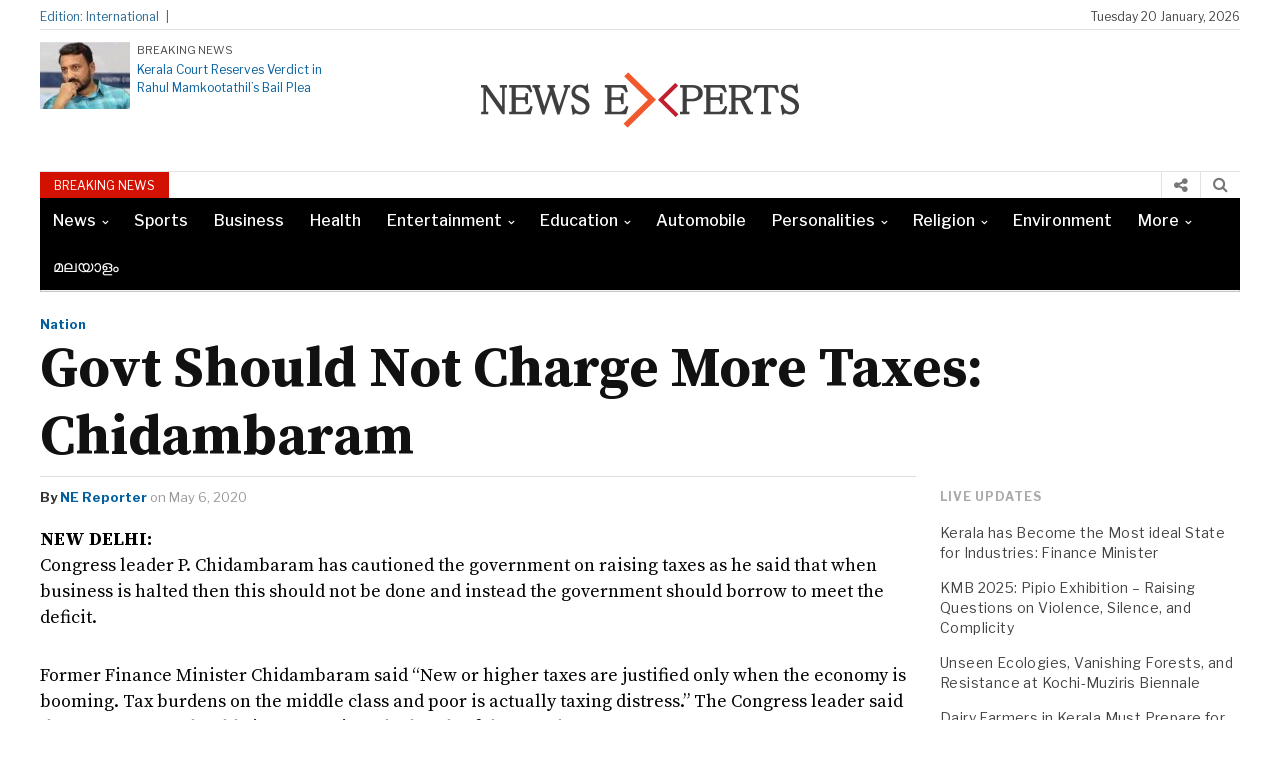

--- FILE ---
content_type: text/html; charset=utf-8
request_url: https://newsexperts.in/govt-not-charge-taxes-chidambaram/
body_size: 19632
content:
<!DOCTYPE html> <html lang="en-US" class="no-js" amp="" data-amp-auto-lightbox-disable transformed="self;v=1" i-amphtml-layout="" i-amphtml-no-boilerplate=""> <head><meta charset="UTF-8"><meta name="viewport" content="width=device-width"><link rel="preconnect" href="https://cdn.ampproject.org"><style amp-runtime="" i-amphtml-version="012512221826001">html{overflow-x:hidden}html.i-amphtml-fie{height:100%;width:100%}html:not([amp4ads]),html:not([amp4ads]) body{height:auto}html:not([amp4ads]) body{margin:0}body{-webkit-text-size-adjust:100%;-moz-text-size-adjust:100%;-ms-text-size-adjust:100%;text-size-adjust:100%}html.i-amphtml-singledoc.i-amphtml-embedded{-ms-touch-action:pan-y pinch-zoom;touch-action:pan-y pinch-zoom}html.i-amphtml-fie>body,html.i-amphtml-singledoc>body{overflow:visible}html.i-amphtml-fie:not(.i-amphtml-inabox)>body,html.i-amphtml-singledoc:not(.i-amphtml-inabox)>body{position:relative}html.i-amphtml-ios-embed-legacy>body{overflow-x:hidden;overflow-y:auto;position:absolute}html.i-amphtml-ios-embed{overflow-y:auto;position:static}#i-amphtml-wrapper{overflow-x:hidden;overflow-y:auto;position:absolute;top:0;left:0;right:0;bottom:0;margin:0;display:block}html.i-amphtml-ios-embed.i-amphtml-ios-overscroll,html.i-amphtml-ios-embed.i-amphtml-ios-overscroll>#i-amphtml-wrapper{-webkit-overflow-scrolling:touch}#i-amphtml-wrapper>body{position:relative;border-top:1px solid transparent}#i-amphtml-wrapper+body{visibility:visible}#i-amphtml-wrapper+body .i-amphtml-lightbox-element,#i-amphtml-wrapper+body[i-amphtml-lightbox]{visibility:hidden}#i-amphtml-wrapper+body[i-amphtml-lightbox] .i-amphtml-lightbox-element{visibility:visible}#i-amphtml-wrapper.i-amphtml-scroll-disabled,.i-amphtml-scroll-disabled{overflow-x:hidden;overflow-y:hidden}amp-instagram{padding:54px 0px 0px;background-color:#fff}amp-iframe iframe{box-sizing:border-box}[amp-access][amp-access-hide]{display:none}[subscriptions-dialog],body:not(.i-amphtml-subs-ready) [subscriptions-action],body:not(.i-amphtml-subs-ready) [subscriptions-section]{display:none}amp-experiment,amp-live-list>[update]{display:none}amp-list[resizable-children]>.i-amphtml-loading-container.amp-hidden{display:none}amp-list [fetch-error],amp-list[load-more] [load-more-button],amp-list[load-more] [load-more-end],amp-list[load-more] [load-more-failed],amp-list[load-more] [load-more-loading]{display:none}amp-list[diffable] div[role=list]{display:block}amp-story-page,amp-story[standalone]{min-height:1px;display:block;height:100%;margin:0;padding:0;overflow:hidden;width:100%}amp-story[standalone]{background-color:#000;position:relative}amp-story-page{background-color:#757575}amp-story .amp-active>div,amp-story .i-amphtml-loader-background{display:none}amp-story-page:not(:first-of-type):not([distance]):not([active]){transform:translateY(1000vh)}amp-autocomplete{position:relative;display:inline-block}amp-autocomplete>input,amp-autocomplete>textarea{padding:0.5rem;border:1px solid rgba(0,0,0,.33)}.i-amphtml-autocomplete-results,amp-autocomplete>input,amp-autocomplete>textarea{font-size:1rem;line-height:1.5rem}[amp-fx^=fly-in]{visibility:hidden}amp-script[nodom],amp-script[sandboxed]{position:fixed;top:0;width:1px;height:1px;overflow:hidden;visibility:hidden}[hidden]{display:none}.i-amphtml-element{display:inline-block}.i-amphtml-blurry-placeholder{transition:opacity 0.3s cubic-bezier(0.0,0.0,0.2,1);pointer-events:none}[layout=nodisplay]:not(.i-amphtml-element){display:none}.i-amphtml-layout-fixed,[layout=fixed][width][height]:not(.i-amphtml-layout-fixed){display:inline-block;position:relative}.i-amphtml-layout-responsive,[layout=responsive][width][height]:not(.i-amphtml-layout-responsive),[width][height][heights]:not([layout]):not(.i-amphtml-layout-responsive),[width][height][sizes]:not(img):not([layout]):not(.i-amphtml-layout-responsive){display:block;position:relative}.i-amphtml-layout-intrinsic,[layout=intrinsic][width][height]:not(.i-amphtml-layout-intrinsic){display:inline-block;position:relative;max-width:100%}.i-amphtml-layout-intrinsic .i-amphtml-sizer{max-width:100%}.i-amphtml-intrinsic-sizer{max-width:100%;display:block}.i-amphtml-layout-container,.i-amphtml-layout-fixed-height,[layout=container],[layout=fixed-height][height]:not(.i-amphtml-layout-fixed-height){display:block;position:relative}.i-amphtml-layout-fill,.i-amphtml-layout-fill.i-amphtml-notbuilt,[layout=fill]:not(.i-amphtml-layout-fill),body noscript>*{display:block;overflow:hidden;position:absolute;top:0;left:0;bottom:0;right:0}body noscript>*{position:absolute;width:100%;height:100%;z-index:2}body noscript{display:inline}.i-amphtml-layout-flex-item,[layout=flex-item]:not(.i-amphtml-layout-flex-item){display:block;position:relative;-ms-flex:1 1 auto;flex:1 1 auto}.i-amphtml-layout-fluid{position:relative}.i-amphtml-layout-size-defined{overflow:hidden}.i-amphtml-layout-awaiting-size{position:absolute;top:auto;bottom:auto}i-amphtml-sizer{display:block}@supports (aspect-ratio:1/1){i-amphtml-sizer.i-amphtml-disable-ar{display:none}}.i-amphtml-blurry-placeholder,.i-amphtml-fill-content{display:block;height:0;max-height:100%;max-width:100%;min-height:100%;min-width:100%;width:0;margin:auto}.i-amphtml-layout-size-defined .i-amphtml-fill-content{position:absolute;top:0;left:0;bottom:0;right:0}.i-amphtml-replaced-content,.i-amphtml-screen-reader{padding:0;border:none}.i-amphtml-screen-reader{position:fixed;top:0px;left:0px;width:4px;height:4px;opacity:0;overflow:hidden;margin:0;display:block;visibility:visible}.i-amphtml-screen-reader~.i-amphtml-screen-reader{left:8px}.i-amphtml-screen-reader~.i-amphtml-screen-reader~.i-amphtml-screen-reader{left:12px}.i-amphtml-screen-reader~.i-amphtml-screen-reader~.i-amphtml-screen-reader~.i-amphtml-screen-reader{left:16px}.i-amphtml-unresolved{position:relative;overflow:hidden}.i-amphtml-select-disabled{-webkit-user-select:none;-ms-user-select:none;user-select:none}.i-amphtml-notbuilt,[layout]:not(.i-amphtml-element),[width][height][heights]:not([layout]):not(.i-amphtml-element),[width][height][sizes]:not(img):not([layout]):not(.i-amphtml-element){position:relative;overflow:hidden;color:transparent}.i-amphtml-notbuilt:not(.i-amphtml-layout-container)>*,[layout]:not([layout=container]):not(.i-amphtml-element)>*,[width][height][heights]:not([layout]):not(.i-amphtml-element)>*,[width][height][sizes]:not([layout]):not(.i-amphtml-element)>*{display:none}amp-img:not(.i-amphtml-element)[i-amphtml-ssr]>img.i-amphtml-fill-content{display:block}.i-amphtml-notbuilt:not(.i-amphtml-layout-container),[layout]:not([layout=container]):not(.i-amphtml-element),[width][height][heights]:not([layout]):not(.i-amphtml-element),[width][height][sizes]:not(img):not([layout]):not(.i-amphtml-element){color:transparent;line-height:0}.i-amphtml-ghost{visibility:hidden}.i-amphtml-element>[placeholder],[layout]:not(.i-amphtml-element)>[placeholder],[width][height][heights]:not([layout]):not(.i-amphtml-element)>[placeholder],[width][height][sizes]:not([layout]):not(.i-amphtml-element)>[placeholder]{display:block;line-height:normal}.i-amphtml-element>[placeholder].amp-hidden,.i-amphtml-element>[placeholder].hidden{visibility:hidden}.i-amphtml-element:not(.amp-notsupported)>[fallback],.i-amphtml-layout-container>[placeholder].amp-hidden,.i-amphtml-layout-container>[placeholder].hidden{display:none}.i-amphtml-layout-size-defined>[fallback],.i-amphtml-layout-size-defined>[placeholder]{position:absolute;top:0;left:0;right:0;bottom:0;z-index:1}amp-img[i-amphtml-ssr]:not(.i-amphtml-element)>[placeholder]{z-index:auto}.i-amphtml-notbuilt>[placeholder]{display:block}.i-amphtml-hidden-by-media-query{display:none}.i-amphtml-element-error{background:red;color:#fff;position:relative}.i-amphtml-element-error:before{content:attr(error-message)}i-amp-scroll-container,i-amphtml-scroll-container{position:absolute;top:0;left:0;right:0;bottom:0;display:block}i-amp-scroll-container.amp-active,i-amphtml-scroll-container.amp-active{overflow:auto;-webkit-overflow-scrolling:touch}.i-amphtml-loading-container{display:block;pointer-events:none;z-index:1}.i-amphtml-notbuilt>.i-amphtml-loading-container{display:block}.i-amphtml-loading-container.amp-hidden{visibility:hidden}.i-amphtml-element>[overflow]{cursor:pointer;position:relative;z-index:2;visibility:hidden;display:initial;line-height:normal}.i-amphtml-layout-size-defined>[overflow]{position:absolute}.i-amphtml-element>[overflow].amp-visible{visibility:visible}template{display:none}.amp-border-box,.amp-border-box *,.amp-border-box:after,.amp-border-box:before{box-sizing:border-box}amp-pixel{display:none}amp-analytics,amp-auto-ads,amp-story-auto-ads{position:fixed;top:0;width:1px;height:1px;overflow:hidden;visibility:hidden}amp-story{visibility:hidden}html.i-amphtml-fie>amp-analytics{position:initial}[visible-when-invalid]:not(.visible),form [submit-error],form [submit-success],form [submitting]{display:none}amp-accordion{display:block}@media (min-width:1px){:where(amp-accordion>section)>:first-child{margin:0;background-color:#efefef;padding-right:20px;border:1px solid #dfdfdf}:where(amp-accordion>section)>:last-child{margin:0}}amp-accordion>section{float:none}amp-accordion>section>*{float:none;display:block;overflow:hidden;position:relative}amp-accordion,amp-accordion>section{margin:0}amp-accordion:not(.i-amphtml-built)>section>:last-child{display:none}amp-accordion:not(.i-amphtml-built)>section[expanded]>:last-child{display:block}</style><meta name="robots" content="max-image-preview:large"><meta name="generator" content="WordPress 6.9"><meta name="generator" content="Elementor 3.18.3; features: e_dom_optimization, e_optimized_assets_loading, e_optimized_css_loading, e_font_icon_svg, additional_custom_breakpoints, block_editor_assets_optimize, e_image_loading_optimization; settings: css_print_method-external, google_font-enabled, font_display-swap"><meta name="generator" content="AMP Plugin v2.5.5; mode=standard"><meta name="msapplication-TileImage" content="https://newsexperts.in/wp-content/uploads/2016/04/cropped-news-experts-shortcut-icon-270x270.png"><link rel="preconnect" href="https://fonts.gstatic.com/" crossorigin=""><link rel="dns-prefetch" href="//fonts.googleapis.com"><link rel="preload" href="https://newsexperts.in/wp-content/themes/newspapertimes-2017/fonts/fontawesome-webfont.eot" as="font" crossorigin=""><link rel="preconnect" href="https://fonts.gstatic.com" crossorigin=""><link rel="dns-prefetch" href="https://fonts.gstatic.com"><script async="" src="https://cdn.ampproject.org/v0.mjs" type="module" crossorigin="anonymous"></script><script async nomodule src="https://cdn.ampproject.org/v0.js" crossorigin="anonymous"></script><script src="https://cdn.ampproject.org/v0/amp-anim-0.1.mjs" async="" custom-element="amp-anim" type="module" crossorigin="anonymous"></script><script async nomodule src="https://cdn.ampproject.org/v0/amp-anim-0.1.js" crossorigin="anonymous" custom-element="amp-anim"></script><script src="https://cdn.ampproject.org/v0/amp-form-0.1.mjs" async="" custom-element="amp-form" type="module" crossorigin="anonymous"></script><script async nomodule src="https://cdn.ampproject.org/v0/amp-form-0.1.js" crossorigin="anonymous" custom-element="amp-form"></script><link rel="icon" href="https://newsexperts.in/wp-content/uploads/2016/04/cropped-news-experts-shortcut-icon-32x32.png" sizes="32x32"><link rel="icon" href="https://newsexperts.in/wp-content/uploads/2016/04/cropped-news-experts-shortcut-icon-192x192.png" sizes="192x192"><link crossorigin="anonymous" rel="stylesheet" id="googleFonts-css" href="https://fonts.googleapis.com/css?family=Libre+Franklin%3A400%2C500%2C700%7CSource+Serif+Pro%3A400%2C600%2C700" type="text/css" media="all"><style amp-custom="">amp-img:is([sizes=auto i],[sizes^="auto," i]),amp-anim:is([sizes=auto i],[sizes^="auto," i]){contain-intrinsic-size:3000px 1500px}@-webkit-keyframes cf7ic-load{0%,80%,100%{box-shadow:0 2.5em 0 -1.3em}40%{box-shadow:0 2.5em 0 0}}@keyframes cf7ic-load{0%,80%,100%{box-shadow:0 2.5em 0 -1.3em}40%{box-shadow:0 2.5em 0 0}}.amp-wp-unknown-size,amp-anim.amp-wp-enforced-sizes,amp-img.amp-wp-enforced-sizes{object-fit:contain}amp-anim img,amp-anim noscript,amp-img img,amp-img noscript{image-rendering:inherit;object-fit:inherit;object-position:inherit}:where(.wp-block-button__link){border-radius:9999px;box-shadow:none;padding:calc(.667em + 2px) calc(1.333em + 2px);text-decoration:none}:root:where(.wp-block-button .wp-block-button__link.is-style-outline),:root:where(.wp-block-button.is-style-outline>.wp-block-button__link){border:2px solid;padding:.667em 1.333em}:root:where(.wp-block-button .wp-block-button__link.is-style-outline:not(.has-text-color)),:root:where(.wp-block-button.is-style-outline>.wp-block-button__link:not(.has-text-color)){color:currentColor}:root:where(.wp-block-button .wp-block-button__link.is-style-outline:not(.has-background)),:root:where(.wp-block-button.is-style-outline>.wp-block-button__link:not(.has-background)){background-color:initial;background-image:none}:where(.wp-block-columns){margin-bottom:1.75em}:where(.wp-block-columns.has-background){padding:1.25em 2.375em}:where(.wp-block-post-comments input[type=submit]){border:none}:where(.wp-block-cover-image:not(.has-text-color)),:where(.wp-block-cover:not(.has-text-color)){color:#fff}:where(.wp-block-cover-image.is-light:not(.has-text-color)),:where(.wp-block-cover.is-light:not(.has-text-color)){color:#000}:root:where(.wp-block-cover h1:not(.has-text-color)),:root:where(.wp-block-cover h2:not(.has-text-color)),:root:where(.wp-block-cover h3:not(.has-text-color)),:root:where(.wp-block-cover h4:not(.has-text-color)),:root:where(.wp-block-cover h5:not(.has-text-color)),:root:where(.wp-block-cover h6:not(.has-text-color)),:root:where(.wp-block-cover p:not(.has-text-color)){color:inherit}:where(.wp-block-file){margin-bottom:1.5em}:where(.wp-block-file__button){border-radius:2em;display:inline-block;padding:.5em 1em}:where(.wp-block-file__button):where(a):active,:where(.wp-block-file__button):where(a):focus,:where(.wp-block-file__button):where(a):hover,:where(.wp-block-file__button):where(a):visited{box-shadow:none;color:#fff;opacity:.85;text-decoration:none}:where(.wp-block-form-input__input){font-size:1em;margin-bottom:.5em;padding:0 .5em}:where(.wp-block-form-input__input)[type=date],:where(.wp-block-form-input__input)[type=datetime-local],:where(.wp-block-form-input__input)[type=datetime],:where(.wp-block-form-input__input)[type=email],:where(.wp-block-form-input__input)[type=month],:where(.wp-block-form-input__input)[type=number],:where(.wp-block-form-input__input)[type=password],:where(.wp-block-form-input__input)[type=search],:where(.wp-block-form-input__input)[type=tel],:where(.wp-block-form-input__input)[type=text],:where(.wp-block-form-input__input)[type=time],:where(.wp-block-form-input__input)[type=url],:where(.wp-block-form-input__input)[type=week]{border-style:solid;border-width:1px;line-height:2;min-height:2em}:where(.wp-block-group.wp-block-group-is-layout-constrained){position:relative}@keyframes show-content-image{0%{visibility:hidden}99%{visibility:hidden}to{visibility:visible}}@keyframes turn-on-visibility{0%{opacity:0}to{opacity:1}}@keyframes turn-off-visibility{0%{opacity:1;visibility:visible}99%{opacity:0;visibility:visible}to{opacity:0;visibility:hidden}}@keyframes lightbox-zoom-in{0%{transform:translate(calc((-100vw + var(--wp--lightbox-scrollbar-width)) / 2 + var(--wp--lightbox-initial-left-position)),calc(-50vh + var(--wp--lightbox-initial-top-position))) scale(var(--wp--lightbox-scale))}to{transform:translate(-50%,-50%) scale(1)}}@keyframes lightbox-zoom-out{0%{transform:translate(-50%,-50%) scale(1);visibility:visible}99%{visibility:visible}to{transform:translate(calc((-100vw + var(--wp--lightbox-scrollbar-width)) / 2 + var(--wp--lightbox-initial-left-position)),calc(-50vh + var(--wp--lightbox-initial-top-position))) scale(var(--wp--lightbox-scale));visibility:hidden}}:where(.wp-block-latest-comments:not([data-amp-original-style*=line-height] .wp-block-latest-comments__comment)){line-height:1.1}:where(.wp-block-latest-comments:not([data-amp-original-style*=line-height] .wp-block-latest-comments__comment-excerpt p)){line-height:1.8}:root:where(.wp-block-latest-posts.is-grid){padding:0}:root:where(.wp-block-latest-posts.wp-block-latest-posts__list){padding-left:0}ul{box-sizing:border-box}:root:where(.wp-block-list.has-background){padding:1.25em 2.375em}:where(.wp-block-navigation.has-background .wp-block-navigation-item a:not(.wp-element-button)),:where(.wp-block-navigation.has-background .wp-block-navigation-submenu a:not(.wp-element-button)){padding:.5em 1em}:where(.wp-block-navigation .wp-block-navigation__submenu-container .wp-block-navigation-item a:not(.wp-element-button)),:where(.wp-block-navigation .wp-block-navigation__submenu-container .wp-block-navigation-submenu a:not(.wp-element-button)),:where(.wp-block-navigation .wp-block-navigation__submenu-container .wp-block-navigation-submenu button.wp-block-navigation-item__content),:where(.wp-block-navigation .wp-block-navigation__submenu-container .wp-block-pages-list__item button.wp-block-navigation-item__content){padding:.5em 1em}@keyframes overlay-menu__fade-in-animation{0%{opacity:0;transform:translateY(.5em)}to{opacity:1;transform:translateY(0)}}:root:where(p.has-background){padding:1.25em 2.375em}:where(p.has-text-color:not(.has-link-color)) a{color:inherit}:where(.wp-block-post-comments-form input:not([type=submit])),:where(.wp-block-post-comments-form textarea){border:1px solid #949494;font-family:inherit;font-size:1em}:where(.wp-block-post-comments-form input:where(:not([type=submit]):not([type=checkbox]))),:where(.wp-block-post-comments-form textarea){padding:calc(.667em + 2px)}:where(.wp-block-post-excerpt){box-sizing:border-box;margin-bottom:var(--wp--style--block-gap);margin-top:var(--wp--style--block-gap)}:where(.wp-block-preformatted.has-background){padding:1.25em 2.375em}:where(.wp-block-search__button){border:1px solid #ccc;padding:6px 10px}:where(.wp-block-search__input){appearance:none;border:1px solid #949494;flex-grow:1;font-family:inherit;font-size:inherit;font-style:inherit;font-weight:inherit;letter-spacing:inherit;line-height:inherit;margin-left:0;margin-right:0;min-width:3rem;padding:8px;text-transform:inherit}:where(.wp-block-search__input):not(#_#_#_#_#_#_#_){text-decoration:unset}:where(.wp-block-search__button-inside .wp-block-search__inside-wrapper){background-color:#fff;border:1px solid #949494;box-sizing:border-box;padding:4px}:where(.wp-block-search__button-inside .wp-block-search__inside-wrapper):where(.wp-block-search__button){padding:4px 8px}:root:where(.wp-block-separator.is-style-dots){height:auto;line-height:1;text-align:center}:root:where(.wp-block-separator.is-style-dots):before{color:currentColor;content:"···";font-family:serif;font-size:1.5em;letter-spacing:2em;padding-left:2em}:root:where(.wp-block-site-logo.is-style-rounded){border-radius:9999px}:root:where(.wp-block-social-links .wp-social-link a){padding:.25em}:root:where(.wp-block-social-links.is-style-logos-only .wp-social-link a){padding:0}:root:where(.wp-block-social-links.is-style-pill-shape .wp-social-link a){padding-left:.6666666667em;padding-right:.6666666667em}:root:where(.wp-block-tag-cloud.is-style-outline){display:flex;flex-wrap:wrap;gap:1ch}:root:where(.wp-block-tag-cloud.is-style-outline a){border:1px solid;margin-right:0;padding:1ch 2ch}:root:where(.wp-block-tag-cloud.is-style-outline a):not(#_#_#_#_#_#_#_#_){font-size:unset;text-decoration:none}:root:where(.wp-block-table-of-contents){box-sizing:border-box}:where(.wp-block-term-description){box-sizing:border-box;margin-bottom:var(--wp--style--block-gap);margin-top:var(--wp--style--block-gap)}:where(pre.wp-block-verse){font-family:inherit}:root{--wp-block-synced-color:#7a00df;--wp-block-synced-color--rgb:122,0,223;--wp-bound-block-color:var(--wp-block-synced-color);--wp-editor-canvas-background:#ddd;--wp-admin-theme-color:#007cba;--wp-admin-theme-color--rgb:0,124,186;--wp-admin-theme-color-darker-10:#006ba1;--wp-admin-theme-color-darker-10--rgb:0,107,160.5;--wp-admin-theme-color-darker-20:#005a87;--wp-admin-theme-color-darker-20--rgb:0,90,135;--wp-admin-border-width-focus:2px}@media (min-resolution:192dpi){:root{--wp-admin-border-width-focus:1.5px}}:root{--wp--preset--font-size--normal:16px;--wp--preset--font-size--huge:42px}.aligncenter{clear:both}html:where(.has-border-color){border-style:solid}html:where([data-amp-original-style*=border-top-color]){border-top-style:solid}html:where([data-amp-original-style*=border-right-color]){border-right-style:solid}html:where([data-amp-original-style*=border-bottom-color]){border-bottom-style:solid}html:where([data-amp-original-style*=border-left-color]){border-left-style:solid}html:where([data-amp-original-style*=border-width]){border-style:solid}html:where([data-amp-original-style*=border-top-width]){border-top-style:solid}html:where([data-amp-original-style*=border-right-width]){border-right-style:solid}html:where([data-amp-original-style*=border-bottom-width]){border-bottom-style:solid}html:where([data-amp-original-style*=border-left-width]){border-left-style:solid}html:where(amp-img[class*=wp-image-]),html:where(amp-anim[class*=wp-image-]){height:auto;max-width:100%}:where(figure){margin:0 0 1em}html:where(.is-position-sticky){--wp-admin--admin-bar--position-offset:var(--wp-admin--admin-bar--height,0px)}@media screen and (max-width:600px){html:where(.is-position-sticky){--wp-admin--admin-bar--position-offset:0px}}:root:where(p.has-background){padding:1.25em 2.375em}:where(p.has-text-color:not(.has-link-color)) a{color:inherit}:root{--wp--preset--aspect-ratio--square:1;--wp--preset--aspect-ratio--4-3:4/3;--wp--preset--aspect-ratio--3-4:3/4;--wp--preset--aspect-ratio--3-2:3/2;--wp--preset--aspect-ratio--2-3:2/3;--wp--preset--aspect-ratio--16-9:16/9;--wp--preset--aspect-ratio--9-16:9/16;--wp--preset--color--black:#000;--wp--preset--color--cyan-bluish-gray:#abb8c3;--wp--preset--color--white:#fff;--wp--preset--color--pale-pink:#f78da7;--wp--preset--color--vivid-red:#cf2e2e;--wp--preset--color--luminous-vivid-orange:#ff6900;--wp--preset--color--luminous-vivid-amber:#fcb900;--wp--preset--color--light-green-cyan:#7bdcb5;--wp--preset--color--vivid-green-cyan:#00d084;--wp--preset--color--pale-cyan-blue:#8ed1fc;--wp--preset--color--vivid-cyan-blue:#0693e3;--wp--preset--color--vivid-purple:#9b51e0;--wp--preset--gradient--vivid-cyan-blue-to-vivid-purple:linear-gradient(135deg,#0693e3 0%,#9b51e0 100%);--wp--preset--gradient--light-green-cyan-to-vivid-green-cyan:linear-gradient(135deg,#7adcb4 0%,#00d082 100%);--wp--preset--gradient--luminous-vivid-amber-to-luminous-vivid-orange:linear-gradient(135deg,#fcb900 0%,#ff6900 100%);--wp--preset--gradient--luminous-vivid-orange-to-vivid-red:linear-gradient(135deg,#ff6900 0%,#cf2e2e 100%);--wp--preset--gradient--very-light-gray-to-cyan-bluish-gray:linear-gradient(135deg,#eee 0%,#a9b8c3 100%);--wp--preset--gradient--cool-to-warm-spectrum:linear-gradient(135deg,#4aeadc 0%,#9778d1 20%,#cf2aba 40%,#ee2c82 60%,#fb6962 80%,#fef84c 100%);--wp--preset--gradient--blush-light-purple:linear-gradient(135deg,#ffceec 0%,#9896f0 100%);--wp--preset--gradient--blush-bordeaux:linear-gradient(135deg,#fecda5 0%,#fe2d2d 50%,#6b003e 100%);--wp--preset--gradient--luminous-dusk:linear-gradient(135deg,#ffcb70 0%,#c751c0 50%,#4158d0 100%);--wp--preset--gradient--pale-ocean:linear-gradient(135deg,#fff5cb 0%,#b6e3d4 50%,#33a7b5 100%);--wp--preset--gradient--electric-grass:linear-gradient(135deg,#caf880 0%,#71ce7e 100%);--wp--preset--gradient--midnight:linear-gradient(135deg,#020381 0%,#2874fc 100%);--wp--preset--font-size--small:13px;--wp--preset--font-size--medium:20px;--wp--preset--font-size--large:36px;--wp--preset--font-size--x-large:42px;--wp--preset--spacing--20:.44rem;--wp--preset--spacing--30:.67rem;--wp--preset--spacing--40:1rem;--wp--preset--spacing--50:1.5rem;--wp--preset--spacing--60:2.25rem;--wp--preset--spacing--70:3.38rem;--wp--preset--spacing--80:5.06rem;--wp--preset--shadow--natural:6px 6px 9px rgba(0,0,0,.2);--wp--preset--shadow--deep:12px 12px 50px rgba(0,0,0,.4);--wp--preset--shadow--sharp:6px 6px 0px rgba(0,0,0,.2);--wp--preset--shadow--outlined:6px 6px 0px -3px #fff,6px 6px #000;--wp--preset--shadow--crisp:6px 6px 0px #000}:where(.is-layout-flex){gap:.5em}:where(.is-layout-grid){gap:.5em}:where(.wp-block-columns.is-layout-flex){gap:2em}:where(.wp-block-columns.is-layout-grid){gap:2em}:where(.wp-block-post-template.is-layout-flex){gap:1.25em}:where(.wp-block-post-template.is-layout-grid){gap:1.25em}@keyframes spin{from{transform:rotate(0deg)}to{transform:rotate(360deg)}}@keyframes blink{from{opacity:0}50%{opacity:1}to{opacity:0}}html{font-family:sans-serif;-ms-text-size-adjust:100%;-webkit-text-size-adjust:100%}body{margin:0}aside,footer,header,nav,section{display:block}[hidden]{display:none}a{background-color:transparent}a:active,a:hover{outline:0}strong{font-weight:bold}h1{font-size:2em;margin:.67em 0}amp-img,amp-anim{border:0}input{color:inherit;font:inherit;margin:0}html input[type="button"],input[type="reset"],input[type="submit"]{-webkit-appearance:button;cursor:pointer}html input[disabled]{cursor:default}input ::-moz-focus-inner{border:0;padding:0}input{line-height:normal}input[type="checkbox"],input[type="radio"]{-webkit-box-sizing:border-box;-moz-box-sizing:border-box;box-sizing:border-box;padding:0}input[type="number"] ::-webkit-inner-spin-button,input[type="number"] ::-webkit-outer-spin-button{height:auto}input[type="search"]{-webkit-appearance:textfield;-webkit-box-sizing:content-box;-moz-box-sizing:content-box;box-sizing:content-box}input[type="search"] ::-webkit-search-cancel-button,input[type="search"] ::-webkit-search-decoration{-webkit-appearance:none}*{-webkit-box-sizing:border-box;-moz-box-sizing:border-box;box-sizing:border-box}*:before,*:after{-webkit-box-sizing:border-box;-moz-box-sizing:border-box;box-sizing:border-box}html{font-size:10px;-webkit-tap-highlight-color:rgba(0,0,0,0)}body{font-family:"Helvetica Neue",Helvetica,Arial,sans-serif;font-size:14px;line-height:1.42857143;color:#333;background-color:#fff}input{font-family:inherit;font-size:inherit;line-height:inherit}a{color:#337ab7;text-decoration:none}a:hover,a:focus{color:#23527c;text-decoration:none}a:focus{outline:5px auto -webkit-focus-ring-color;outline-offset:-2px}amp-img,amp-anim{vertical-align:middle}.img-responsive{display:block;max-width:100%;height:auto}[role="button"]{cursor:pointer}.container{margin-right:auto;margin-left:auto;padding-left:15px;padding-right:15px}@media (min-width:768px){.container{width:750px}}@media (min-width:992px){.container{width:970px}}@media (min-width:1200px){.container{width:1170px}}.row{margin-left:-15px;margin-right:-15px}.col-sm-3,.col-md-3,.col-sm-9,.col-md-9,.col-sm-12,.col-md-12,.col-lg-12{position:relative;min-height:1px;padding-left:15px;padding-right:15px}@media (min-width:768px){.col-sm-3,.col-sm-9,.col-sm-12{float:left}.col-sm-12{width:100%}.col-sm-9{width:75%}.col-sm-3{width:25%}}@media (min-width:992px){.col-md-3,.col-md-9,.col-md-12{float:left}.col-md-12{width:100%}.col-md-9{width:75%}.col-md-3{width:25%}}@media (min-width:1200px){.col-lg-12{float:left}.col-lg-12{width:100%}}.container:before,.container:after,.row:before,.row:after{content:" ";display:table}.container:after,.row:after{clear:both}html,body,div,span,h1,h3,h4,p,amp-img,amp-anim,strong,i,ul,li,form,label,aside,footer,header,nav,section{margin:0;padding:0;border:0;outline:0;font-size:100%;vertical-align:baseline;background:transparent}body{line-height:1}aside,footer,header,nav,section{display:block}nav ul{list-style:none}a{margin:0;padding:0;font-size:100%;vertical-align:baseline;background:transparent}input{vertical-align:middle}*,*:after,*:before{box-sizing:border-box;-webkit-box-sizing:border-box;-moz-box-sizing:border-box;-ms-box-sizing:border-box;-o-box-sizing:border-box}body{font:normal 14px/20px Arial,Helvetica,sans-serif;color:#4b4b4b;background:#fff}h1,h3,h4{font-weight:normal}a{outline:none;text-decoration:none;color:#b41124;webkit-transition-duration:.6s;-moz-transition-duration:.6s;-o-transition-duration:.6s;transition-duration:.6s}a:hover,a:focus{text-decoration:underline}.container{width:1200px;margin:0 auto}#wrapper{min-height:100%;position:relative}.header-top{border-bottom:1px solid #e2e2e2;clear:both;float:left;font-family:"Libre Franklin",sans-serif;width:100%;font-size:12px;margin:7px 0px 0px 0px;color:#444;padding-bottom:2px;height:23px}.header-top a{color:#444}.header-top .col-md-9.col-sm-9,.header-top .col-md-3.col-sm-3,.headlines .col-md-9.col-sm-9,.headlines .col-md-3.col-sm-3{padding:0}.header-top-catag ul li{list-style-type:none;display:inline-block}.edition-text span{display:inline-block}.header-top-catag ul li a{text-decoration:none}.header-top-catag ul li::after{color:#ddd;content:"|";height:0px;padding-left:6px;padding-right:2px}.edition-text{float:left;color:#256896}.edition-text span:after{content:"|";height:0px;padding-left:7px;width:0px}.header-top-right{text-align:right}.logo-part{width:100%;float:left;clear:both;font-family:"Libre Franklin",sans-serif;margin:12px 0px}.header-part{float:left;width:26%}.header-part .col-md-3 .col-sm-3{padding:0}.logo-left-part-img > amp-img,.logo-left-part-img > amp-anim{float:left;width:30%;height:auto}.logo-left-part-text{float:left;width:210px;line-height:1;padding-left:7px}.logo-left-part-text span{font-size:11px}.logo-left-part-text h3{font-size:12px;line-height:18px;margin-top:5px}.logo-left-part-img > a{display:inline-block;float:left;line-height:0}.logo-left-part-text h3 a{text-decoration:none;color:#045f9f}.logo{float:left;width:48%;text-align:center;margin-top:4px}.logo-right{float:right;width:26%;margin-top:4px}.logo a h1{font-size:36px;line-height:40px;text-decoration:none;text-transform:capitalize;color:#000;font-family:"Source Serif Pro",serif}.logo a:hover,.logo a:focus{text-decoration:none}.logo-right ul li{list-style-type:none;display:inline-block;padding-right:3px;font-size:14px;line-height:28px}.logo-right ul li a{color:#333;text-decoration:none;display:inline-block}.logo-right ul li a::before{color:#d21100;content:"#";display:inline-block;height:0;padding-right:9px;width:0}.headlines{font-family:"Libre Franklin",sans-serif;width:100%;border-top:1px solid #e2e2e2}.sliding-text{display:inline-block;float:left}.sliding-text:not(#_#_#_#_#_#_#_){width:85%}.slider-text{display:inline-block;float:left;width:100%;height:26px;overflow:hidden}.headlines-block{height:26px;overflow:hidden}.headlines-text{clear:both;float:left;width:100%}.headlines-text span{background-color:#d21100;color:#fff;display:inline-block;text-align:center;font-size:12px;padding:4px 14px 2px 14px;float:left}.headlines-text .slider-text a{display:inline-block;font-size:13px;margin-top:1px;color:#8f8f8f;padding-left:10px;text-decoration:none}.headlines-catag{background-color:#000;display:inline-block;width:100%}.headlines-catag ul li a{font-size:16px;color:#fff;font-weight:500;padding:13px 13px 13px 13px;text-decoration:none;display:inline-block;font-family:"Libre Franklin",sans-serif}.headlines-part .col-lg-12.col-md-12.col-sm-12,.header-navigation .col-lg-12.col-md-12.col-sm-12{padding:0}.npt-whitemenu{background-image:linear-gradient(-180deg,#fff 0%,#ebebeb 100%)}.nav-part ul li{display:inline-block}.nav-part ul li a{font-size:14px;color:#000;padding:12px 10px;text-decoration:none;display:inline-block;font-family:"Libre Franklin",sans-serif}.nav-part ul li:hover a{background-color:#2a2a2a;color:#fff;transition:all .3s ease-in-out 0s;-webkit-transition:all .3s ease-in-out 0s;-moz-transition:all .3s ease-in-out 0s;-ms-transition:all .3s ease-in-out 0s;-o-transition:all .3s ease-in-out 0s}.footer-area{padding:32px 20px 0px 20px;border-top:3px solid #d21100;background-color:#f5f5f5}.footer-area .col-md-3.col-sm-3,.footer-area .col-md-9.col-sm-9{padding:0}.footer-row{margin:0}.footer-part{float:left;padding-bottom:16px;width:100%;border-bottom:1px solid #d8d8d8}.footer-logo{display:inline-block}.footer-logo > a{width:100%;display:inline-block;line-height:0;padding:0px 25px 0px 0px}.footer-logo > a amp-img,.footer-logo > a amp-anim{width:100%;height:auto}.footer-nav{float:right;padding-top:6px}.footer-container{padding:0px}.footer-nav ul li{display:inline-block;margin-right:23px}.footer-nav ul li:last-child{margin-right:0}.footer-nav ul li a{color:#d72314;font-size:14px;line-height:22px;text-decoration:none;font-family:"Libre Franklin",sans-serif}.footer-part-articles{padding:51px 0px;width:100%;clear:both;float:left}.block-1-article{padding-right:35px}.last-article{padding-right:0}.widget{margin-bottom:40px}.block-1-article h4{color:#3d3d3d;font-family:"Libre Franklin",sans-serif;font-size:12px;font-weight:500;letter-spacing:1px;line-height:20px;padding-bottom:20px;text-transform:uppercase}.block-1-article ul li{list-style-type:none;margin-bottom:12px}.block-1-article ul li a{color:#484848;font-family:"Libre Franklin",sans-serif;font-size:13px;line-height:22px;list-style-type:none;text-decoration:none;text-transform:capitalize;display:block}.block-1-article ul li:hover a{color:#d72314;-webkit-transition:all .3s ease-in-out;-moz-transition:all .3s ease-in-out;-ms-transition:all .3s ease-in-out;-o-transition:all .3s ease-in-out;transition:all .3s ease-in-out}.copyrights .col-md-12.col-sm-12{padding:0}.copyrights{background-color:#1e1e1e}.copyrights-content{width:100%;text-align:center;padding:28px 0px}.copyrights-content span{color:#959595;font-size:13px;line-height:20px;font-family:"Libre Franklin",sans-serif}.main-left{width:73%;float:left}.main-right{float:right;width:25%}.category .col-md-12.col-sm-12,.page-titles .col-md-12.col-sm-12{padding:0}.single .sidebar{margin-top:15px}.single-main .category{margin:22px 0 0 0;clear:both;float:left;display:block;width:100%}.single-main .category-lists{margin-bottom:2px}.category-lists li{display:inline-block;list-style-type:none;margin-right:5px}.single-main .category-lists a{text-decoration:none;color:#045f9f;font-size:13px;font-weight:700;font-family:"Libre Franklin",sans-serif}.category-lists a:hover{text-decoration:none;color:#045f9f}.page-title h1{color:#111;font-size:56px;line-height:68px;margin-bottom:0;font-weight:700;font-family:"Source Serif Pro",serif}.main-left.npt-category-block > p{font-size:22px;line-height:35px;font-family:"Libre Franklin",sans-serif;margin-bottom:7px;color:#333;font-weight:400}.post-meta{color:#999;font-size:13px;font-weight:400;font-family:"Libre Franklin",sans-serif;line-height:35px;margin-bottom:12px;border-top:1px solid #ddd;padding-top:3px}.post-meta span{color:#333;font-weight:bold;font-size:13px}.post-meta a{color:#045f9f;font-size:13px;font-weight:700;text-decoration:none;text-transform:capitalize;font-family:"Libre Franklin",sans-serif}.post-meta a:hover{text-decoration:none;color:#045f9f}.page-titles{display:block;float:left;margin-bottom:4px;width:100%}.single-title-categories .page-title{padding-bottom:0px;border:0;letter-spacing:0;text-transform:none}.single-main .post-content-area{color:#000;font-family:"Source Serif Pro",serif;padding:0px 0 15px;font-size:18px;line-height:26px}.post-content-area p{margin-bottom:25px}.post-content-area > h3{text-transform:capitalize;font-size:22px;line-height:26px;margin-bottom:15px;font-weight:bold}.post-content-area p:last-child{margin-bottom:0}.author-description > h3{color:#000;font-size:18px;line-height:22px;text-transform:capitalize;font-family:"Libre Franklin",sans-serif;font-weight:500;padding-bottom:6px}.author{border-bottom:1px solid #d5d5d5;border-top:1px solid #d5d5d5;display:inline-block;padding:19px 0;width:100%;margin-bottom:8px}.author .author-image amp-img,.author .author-image amp-anim{height:100px;margin-right:15px;width:100px}.author-image{float:left;line-height:0}.author-description{float:left;width:86%;padding-top:7px}.author-image > a{display:inline-block;width:100%}.author-description h3 a{color:#000;font-size:17px;font-style:normal;font-weight:500;line-height:20px;text-transform:capitalize;text-decoration:none;margin-bottom:10px;display:block}.author-description p{color:#666;font-size:14px;line-height:20px;font-family:"Libre Franklin",sans-serif}.tags-category{margin-bottom:42px;font-family:"Libre Franklin",sans-serif}.tags-category a{background:#f3f3f3 none repeat scroll 0 0;border-radius:2px;color:#444;display:inline-block;margin-right:10px;padding:4px 14px;transition:all .1s ease-in-out 0s;line-height:20px;font-size:12px;text-decoration:none;margin-bottom:5px}.tags-category a:hover{background-color:#333;color:#fff;transition:all .3s ease-in-out 0s;text-decoration:none}.recent-posts{border-top:2px solid #555;counter-reset:fn-post-counter;clear:both;float:left;width:100%}.recent-post-heading{border-bottom:1px solid #ccc;clear:both;width:100%;float:left}.recent-posts .recent-post-heading > h3{color:#444;font-size:18px;font-weight:600;line-height:23px;padding:8px 0px 6px 10px;text-transform:capitalize;font-family:"Source Serif Pro",serif;border-bottom:1px solid #d5d5d5}.recent-post-content a{color:#234b7b;display:inline-block;font-size:18px;font-weight:600;line-height:22px;text-transform:capitalize;vertical-align:top;text-decoration:none;font-family:"Source Serif Pro",serif}.recent-post-content a:hover{text-decoration:none}.recent-post-img amp-img,.recent-post-img amp-anim{height:100px;padding-right:10px;width:140px;float:left}.recent-post-heading li{float:left;list-style:outside none none;padding-top:18px;width:49%}.recent-post-heading ul li:nth-child(2n+1){margin-right:15px}.recent-post-content.npt-singleblock > p{color:#666;font-size:13px;line-height:20px;padding-top:5px;font-family:"Libre Franklin",sans-serif}.recent-posts .recent-post-heading li span{color:#4a75b5;display:table;text-transform:capitalize}.recent-post-img{float:left}.recent-posts .recent-post-heading > ul{padding-bottom:40px;display:inline-block}.comments-areas{padding-bottom:80px}.clear{clear:both}#wrapper{overflow:hidden}#sidebar{font-family:"Libre Franklin",sans-serif}#sidebar li{list-style:inside none none}.search-submit{background:rgba(0,0,0,0) none repeat scroll 0 0;border:medium none;position:absolute;right:8px;top:10px;font-size:16px}.search-field{border:medium none;width:65%;font-size:16px}#sidebar li a{color:#444;display:inline-block;font-size:14px;letter-spacing:.4px;line-height:20px;list-style:outside none none;margin-bottom:15px;text-decoration:none;transition:all .25s ease 0s}#sidebar li a:hover{color:#d72314}#sidebar .widget-title{color:#aaa;font-size:12px;font-weight:600;letter-spacing:1px;line-height:1;margin:0 0 20px;text-transform:uppercase}#sidebar .widget{margin-bottom:50px}.block-1-article .sub-menu{margin-left:20px}.widget_nav_menu ul li:not(#_#_#_#_#_#_#_#_){list-style-type:circle}.sub-menu li a:hover{color:#007acc}.page-title{font-size:17px;font-weight:700;letter-spacing:.4px;line-height:1;margin:0;padding-bottom:12px;font-family:"Libre Franklin",sans-serif;border-bottom:1px solid #ddd;text-transform:uppercase}.search-btn{float:right}.mk-search-trigger.mk-fullscreen-trigger:not(#_#_#_#_#_#_#_){padding:0}.mk-fullscreen-search-overlay #mk-fullscreen-search-wrapper .mk-fullscreen-searchform input[type=submit]{position:absolute;width:100px;height:100%;background-color:transparent;border:0;right:0;top:0}.mk-fullscreen-searchform:focus{outline:none;border:none}.mk-fullscreen-searchform{position:relative;verticle-align:middle}.mk-fullscreen-search-overlay #mk-fullscreen-search-wrapper .mk-fullscreen-searchform #mk-fullscreen-search-input{width:800px;background-color:transparent;-webkit-box-shadow:0 3px 0 0 rgba(255,255,255,.1);-moz-box-shadow:0 3px 0 0 rgba(255,255,255,.1);box-shadow:0 3px 0 0 rgba(255,255,255,.1);border:0;text-align:center;font-size:35px;padding:20px;color:#fff;-webkit-transition:all .3s ease-out;-moz-transition:all .3s ease-out;-ms-transition:all .3s ease-out;-o-transition:all .3s ease-out;transition:all .3s ease-out}.mk-fullscreen-search-overlay #mk-fullscreen-search-wrapper .mk-fullscreen-searchform #mk-fullscreen-search-input:focus{boder:none;outline:none}.mk-fullscreen-search-overlay{width:100%;height:100%;position:fixed;top:0;left:0;opacity:0;visibility:hidden;background-color:rgba(0,0,0,.94);text-align:center;-webkit-transition:all ease-in-out .25s;-moz-transition:all ease-in-out .25s;-ms-transition:all ease-in-out .25s;-o-transition:all ease-in-out .25s;transition:all ease-in-out .25s}.mk-fullscreen-search-overlay{z-index:999}.mk-fullscreen-search-overlay .mk-fullscreen-close:link,.mk-fullscreen-search-overlay .mk-fullscreen-close:visited{color:#fff;text-decoration:none}.mk-fullscreen-search-overlay .mk-fullscreen-close{position:absolute;right:50px;top:70px;font-size:26px;-webkit-transition:transform ease-out .2s;-moz-transition:transform ease-out .2s;-ms-transition:transform ease-out .2s;-o-transition:transform ease-out .2s;transition:transform ease-out .2s;transform:rotate(0deg)}.mk-fullscreen-search-overlay #mk-fullscreen-search-wrapper{display:inline-block;max-width:1000px;vertical-align:middle;text-align:center;font-size:18px;-webkit-transform:scale(.9);-moz-transform:scale(.9);-ms-transform:scale(.9);-o-transform:scale(.9);transform:scale(.9);ms-transform:scale(.9);opacity:0;visibility:hidden;-webkit-transition:all ease-in-out .3s;-moz-transition:all ease-in-out .3s;-ms-transition:all ease-in-out .3s;-o-transition:all ease-in-out .3s;transition:all ease-in-out .3s}.mk-search-trigger{-webkit-transition:color .2s ease-in-out;-moz-transition:color .2s ease-in-out;-ms-transition:color .2s ease-in-out;-o-transition:color .2s ease-in-out;transition:color .2s ease-in-out}.search-button{border-left:1px solid #e2e2e2;padding:3px 12px}#mk-fullscreen-search-input:focus:not(#_#_#_#_#_#_#_#_){box-shadow:0px 3px 0px 0px rgba(0,86,210,.54)}.search-button .fa.fa-search{color:#777;font-size:16px}.headlines-block .npt-lightbox .fa.fa-share-alt{color:#777;font-size:16px;border-left:1px solid #e2e2e2;padding:5px 12px}.headlines-block a.npt-lightbox amp-img,.headlines-block a.npt-lightbox amp-anim{height:150px;border:3px solid white;box-shadow:0px 0px 8px rgba(0,0,0,.3);margin:94px 20px 20px 20px}.lightbox-target{background:rgba(0,0,0,.9) none repeat scroll 0 0;left:0;opacity:0;overflow:hidden;overflow:hidden;position:fixed;right:0;top:-100%;transition:opacity .5s ease-in-out 0s;transition:opacity .5s ease-in-out;width:100%;z-index:999999;-webkit-transition:opacity .5s ease-in-out;-moz-transition:opacity .5s ease-in-out;-o-transition:opacity .5s ease-in-out}.lightbox-target amp-img,.lightbox-target amp-anim{margin:auto;position:absolute;top:0;left:0;right:0;bottom:0;max-height:0%;max-width:0%;border:3px solid white;box-shadow:0px 0px 8px rgba(0,0,0,.3);box-sizing:border-box;-webkit-transition:.5s ease-in-out;-moz-transition:.5s ease-in-out;-o-transition:.5s ease-in-out;transition:.5s ease-in-out}a.lightbox-close{display:block;text-decoration:none;position:absolute}.lightbox-close .fa.fa-times{font-size:26px;color:#fff}a.lightbox-close:before{display:block;height:30px;width:1px;background:black;position:absolute;left:26px;top:10px}.lightbox-target:target{opacity:1;top:0;bottom:0}.lightbox-target:target amp-img,.lightbox-target:target amp-anim{max-height:100%;max-width:100%}.lightbox-target:target a.lightbox-close{top:50px;right:50px}.social-icons-header{bottom:auto;left:0;margin:0 auto;position:absolute;right:0;text-align:center;top:50%}.social-icons-header li{list-style:none;display:inline-block}.social-icons-header li a{font-size:25px;line-height:30px;color:#fff;text-decoration:none}.headlines-block .npt-lightbox{float:right}.social-icons-header li a .fa{font-size:16px;margin-right:10px;border-radius:100%;width:45px;height:45px;line-height:45px}.social-icons-header li a .fa.fa-facebook{background-color:#3b5998}.social-icons-header li a .fa.fa-twitter{background-color:#55acee}.social-icons-header li a .fa.fa-google-plus{background-color:#dd4b39}.search-overlay{border-left:none;padding:0px}.search-overlay .fa.fa-search{font-size:30px;line-height:34px}.header-navigation{border-bottom:1px solid #c3c7ca;border-left:1px solid #c3c7ca;border-right:1px solid #c3c7ca;display:inline-block;float:left;width:100%}.npt-blackmenu{height:auto;display:inline-flex}footer{clear:both;float:left;width:100%;margin-top:60px}.single-content-wrapper .npt-singlepost h1,.single-content-wrapper .npt-singlepost h3,.single-content-wrapper .npt-singlepost h4{font-weight:900}.single-content-wrapper .npt-singlepost h1{font-size:2.0625rem;line-height:1.27273;margin-bottom:.848485em;margin-top:1.69697em;font-family:"Source Serif Pro",serif}.single-content-wrapper .npt-singlepost h3{font-size:1.4375rem;line-height:1.21739}.single-content-wrapper .npt-singlepost h4{font-size:1.1875rem;line-height:1.10526;font-family:"Source Serif Pro",serif}.single-content-wrapper .npt-singlepost li > ul,.single-content-wrapper .npt-singlepost li > ul{margin-left:1.25em;font-size:16px;line-height:24px}.single-content-wrapper .npt-singlepost li{font-size:18px;line-height:26px;list-style-position:inside}.single-content-wrapper .npt-singlepost p{margin:0 0 1.75em}.single-content-wrapper amp-img,.single-content-wrapper amp-anim{height:auto;max-width:100%;vertical-align:middle}.single-content-wrapper li strong:not(#_#_#_#_#_#_#_#_){font-size:21px}.single-content-wrapper input[type="password"]{background:#f7f7f7 linear-gradient(rgba(255,255,255,0),rgba(255,255,255,0)) repeat scroll 0 0;border:1px solid #d1d1d1;border-radius:2px;color:#686868;padding:.625em .4375em;width:100%;margin-top:.4375em}.single-content-wrapper input[type="submit"]{background:#1a1a1a none repeat scroll 0 0;border:0 none;border-radius:2px;color:#fff;font-family:"Helvetica Neue",sans-serif;font-weight:700;letter-spacing:.046875em;line-height:1;padding:.84375em .875em .78125em;text-transform:uppercase}.single-content-wrapper input[type="submit"]:hover,.single-content-wrapper input[type="submit"]:focus{background:#007acc none repeat scroll 0 0}input[type="button"],input[type="reset"]{background:#43454b none repeat scroll 0 0;border:0 none #43454b;border-radius:0;box-shadow:0 -1px 0 rgba(0,0,0,.3) inset;color:#fff;cursor:pointer;font-weight:600;outline:0 none;padding:.618047em 1.41575em;text-decoration:none;text-shadow:none}input[type="button"]:not(#_#_#_#_#_#_#_#_),input[type="reset"]:not(#_#_#_#_#_#_#_#_){display:inline-block}form::before{color:#43454b}input[type="email"],input[type="url"],input[type="password"]{border:0 none;border-radius:2px;box-shadow:0 1px 1px rgba(0,0,0,.125) inset;box-sizing:border-box;color:#43454b;font-weight:400;outline:0 none}input[type="email"]:not(#_#_#_#_#_#_#_#_),input[type="url"]:not(#_#_#_#_#_#_#_#_),input[type="password"]:not(#_#_#_#_#_#_#_#_){background-color:#f2f2f2;padding:17px}.add-to-cart{position:relative;width:auto;padding-right:10px}.add-to-cart a{color:#777}.add-to-cart a:hover{color:#777}.add-to-cart ul li{list-style:none}.storefront-primary-navigation:not(#_#_#_#_#_#_#_){text-align:right}.storefront-primary-navigation{display:block;width:23%;float:right;padding:3px 0px 3px 0px}.nav-part-3 > li{float:left;position:relative;list-style:none}.nav-part-3 li ul{background:#000 none repeat scroll 0 0;left:0;min-width:200px;opacity:0;position:absolute;top:100%;transform:translateY(15px);transition:all .3s ease-in-out 0s;visibility:hidden}.nav-part-3 li:hover > ul{opacity:1;transform:translateY(0px);visibility:visible;transition:all .2s ease-in-out 0s}.nav-part-3 li:hover > a{background:#000 none repeat scroll 0 0;color:#fff;text-decoration:none}.nav-part-3 li ul li ul{left:100%;top:0}.nav-part-3 li ul li{display:block;position:relative}.nav-part-3:hover ul li a{display:block;color:#fff}.nav-part-3 li ul li a{text-align:left}.nav-part-3 li ul{text-align:left;z-index:1}.nav-part-3 li ul li:hover > a{background-color:#cecece;transition:all .3s ease-in-out;color:#f1141a;display:block}.nav-part-3 li:hover > a{background-color:#cecece;color:#f1141a;transition:all .3s ease-in-out;display:block}.headlines-catag .nav-part-3 li .sub-menu li a:not(#_#_#_#_#_#_#_#_){font-size:13px;line-height:18px}.nav-part-3 .menu-item-has-children > a:after{content:"";font-family:"FontAwesome";display:inline-block;padding-left:10px;color:#fff;font-weight:bold;font-size:10px}.nav-part-3 > .menu-item-has-children > a:after{content:"";font-family:"FontAwesome";display:inline-block;padding-left:6px;color:#fff;font-weight:bold;font-size:10px;line-height:15px}.nav-part-3 .menu-item-has-children:hover > a:after{color:#f1141a}.nav-part-3 li ul li:hover > a:after{color:#000}.mobilemenu{display:none}.ad7{text-align:center;line-height:0}.ad7{margin:-30px 0 15px 0px}@media (max-width:1260px){.container{width:1170px}}@media (max-width:1199px){.container{width:950px}.logo-part{margin:0px 0 15px 0}.header-part{width:33%}.logo-left-part-text span{font-size:11px;color:#333}.logo{width:38%}.logo amp-img,.logo amp-anim{height:auto;width:100%}.logo-right{width:28%}.logo-right ul li{font-size:12px;line-height:20px}.headlines-catag ul li a{font-size:12px}.headlines-catag .nav-part-3 li .sub-menu li a{font-size:12px}.nav-part-3 li ul{min-width:180px}.npt-blackmenu{height:46px}.nav-part ul li a{font-size:12px;padding:10px 8px}.footer-area{padding:20px 20px 0}.footer-part-articles{padding:30px 0}footer{margin-top:0}.page-title h1{font-size:42px;line-height:48px}.page-title{padding-bottom:0}.post-content-area{padding:0 0 15px}.post-content-area p{margin-bottom:10px}.author-description{display:inline-block;width:80%}.recent-post-heading ul li:nth-child(2n+1){margin-right:10px}.recent-posts .recent-post-heading > ul{padding-bottom:20px}.main-left.npt-category-block > p{font-size:18px;line-height:24px}.tags-category{margin-bottom:30px}.page-title{font-size:24px}.storefront-primary-navigation{width:90px}}@media (max-width:979px){.container{width:750px}.header-part{width:35%}.logo-left-part-text{padding-left:10px;width:168px}.logo-left-part-text h3{font-size:11px;line-height:13px}.logo{width:37%}.logo-right{width:25%}.sliding-text:not(#_#_#_#_#_#_#_){width:84%}.headlines-text .slider-text a{font-size:12px}.mk-fullscreen-search-overlay #mk-fullscreen-search-wrapper .mk-fullscreen-searchform #mk-fullscreen-search-input{width:450px}.npt-blackmenu{height:auto}.header-navigation{border-bottom:none}.edition-text span::after{display:none}.logo-right{display:none}.headlines-catag{display:none}.header-top-catag{float:left}.mobilemenu{display:block}.footer-nav ul li{margin-right:10px}.footer-nav ul li a{font-size:14px;line-height:20px}.footer-nav{padding-top:0}.mobilemenu{display:none}.mobilemenu ul li{display:block;float:none}.mobilemenu ul li a{padding-left:30px}#nav-icon{width:25px;height:15px;position:relative;position:relative;-webkit-transform:rotate(0deg);-moz-transform:rotate(0deg);-o-transform:rotate(0deg);transform:rotate(0deg);-webkit-transition:.5s ease-in-out;-moz-transition:.5s ease-in-out;-o-transition:.5s ease-in-out;transition:.5s ease-in-out;cursor:pointer;float:right;top:23px}#nav-icon span{display:block;position:absolute;height:3px;width:100%;background:#000;border-radius:9px;opacity:1;left:0;-webkit-transform:rotate(0deg);-moz-transform:rotate(0deg);-o-transform:rotate(0deg);transform:rotate(0deg);-webkit-transition:.25s ease-in-out;-moz-transition:.25s ease-in-out;-o-transition:.25s ease-in-out;transition:.25s ease-in-out}#nav-icon span:nth-child(1){top:0px}#nav-icon span:nth-child(2),#nav-icon span:nth-child(3){top:5.5px}#nav-icon span:nth-child(4){top:12px}.mobilemenu{position:relative;right:0px;top:40px;width:100%;background-color:rgba(0,0,0,1);z-index:9}.mobilemenu{top:0px}.nav-part{background:#fff none repeat scroll 0 0}.header-navigation{border:medium none}.nav-part ul li a{display:block;color:#fff}.nav-part ul li a{display:block;color:#fff}.mobile-menu li ul{display:none}.mobile-menu li:hover .sub-menu{display:none}.mobile-menu li{position:relative}.mobile-menu li ul li ul,.nav-part-3 li ul li ul{top:auto;left:0}.mobilemenu ul li:hover a{background-color:#1995d3}.mobile-menu ul li:hover a{background-color:green}.mobile-menu li ul{width:100%}.footer-logo > a{padding:0}.sliding-text{float:right}.headlines-text span{padding:4px 10px 2px}.footer-area{padding:35px 0 0}.page-title h1{font-size:30px;line-height:40px}.page-titles{margin-bottom:10px}.single-main .category{margin:15px 0 0}.single-main .recent-post-content a{font-size:13px;line-height:16px}.main-left,.main-right{float:none;margin:0 auto;width:600px}.single-title-categories{float:none;width:600px}.single-title-categories:not(#_#_#_#_#_#_#_){margin:0 auto}.main-left{padding-left:0}.main-right{padding-right:0}}@media (min-width:781px) and (max-width:979px){.npt-blackmenu{height:auto}}@media (min-width:768px) and (max-width:780px){#wrapper{overflow:hidden}.npt-blackmenu{height:auto}}@media (max-width:767px){.container{width:100%;padding:0px 30px}.sliding-text:not(#_#_#_#_#_#_#_),.headlines-text span:not(#_#_#_#_#_#_#_#_){display:none}.mk-fullscreen-search-overlay #mk-fullscreen-search-wrapper .mk-fullscreen-searchform #mk-fullscreen-search-input{width:214px;font-size:30px}.mk-fullscreen-search-overlay #mk-fullscreen-search-wrapper .mk-fullscreen-searchform input[type="submit"]{width:54px}.headlines{margin-bottom:20px}.headlines{border-top:none}.social-icons-header li{margin-bottom:15px}.search-overlay .fa.fa-search{font-size:20px;line-height:26px}.social-icons-header{top:35%}.mk-fullscreen-search-overlay #mk-fullscreen-search-wrapper .mk-fullscreen-searchform #mk-fullscreen-search-input{padding:10px 15px}.mk-fullscreen-search-overlay #mk-fullscreen-search-wrapper .mk-fullscreen-searchform #mk-fullscreen-search-input{font-size:26px;width:212px}.npt-blackmenu{height:auto}.edition-text span::after{display:none}.header-part{display:none}.logo{width:240px}.headlines-block .npt-lightbox{display:none}.mobilemenu .search-btn a:not(#_#_#_#_#_#_#_#_){display:block}.mobilemenu .search-button{padding:0px}.mobilemenu .search-button .fa.fa-search{color:#fff;font-size:16px}.headlines{margin-bottom:0}.headlines-block{height:0}.mobilemenu .search-btn{display:inline-block;float:right;padding:10px;text-align:center;width:50%}.mobile-menu li ul{position:relative}.footer-logo{display:block;margin:0 auto;width:240px}.footer-nav{float:none}.footer-nav ul{margin-top:20px}.footer-nav ul li{margin:0 25px 10px auto;text-align:center}.block-1-article{display:block;margin:0 auto;padding-right:0;width:240px}.mobilemenu{display:none}#nav-icon{width:25px;height:15px;position:relative;-webkit-transform:rotate(0deg);-moz-transform:rotate(0deg);-o-transform:rotate(0deg);transform:rotate(0deg);-webkit-transition:.5s ease-in-out;-moz-transition:.5s ease-in-out;-o-transition:.5s ease-in-out;transition:.5s ease-in-out;cursor:pointer}#nav-icon span{display:block;position:absolute;height:3px;width:100%;background:#000;border-radius:9px;opacity:1;left:0;-webkit-transform:rotate(0deg);-moz-transform:rotate(0deg);-o-transform:rotate(0deg);transform:rotate(0deg);-webkit-transition:.25s ease-in-out;-moz-transition:.25s ease-in-out;-o-transition:.25s ease-in-out;transition:.25s ease-in-out}#nav-icon span:nth-child(1){top:0px}#nav-icon span:nth-child(2),#nav-icon span:nth-child(3){top:5.5px}#nav-icon span:nth-child(4){top:12px}.mobilemenu{position:relative;right:0px;top:40px;width:100%;background-color:rgba(0,0,0,1);z-index:9}.mobilemenu{top:0px}.footer-logo > a{padding:0}.nav-part ul li a{display:block;color:#fff}.mobile-menu li ul{display:none}.mobile-menu li:hover .sub-menu{display:none}.mobile-menu li{position:relative}.mobile-menu li ul li ul{top:auto;left:0}.mobilemenu ul li:hover a{background-color:#1995d3}.mobile-menu ul li:hover a{background-color:green}.page-title h1{font-size:22px;line-height:28px}.single-main .category-lists a{font-size:12px}.main-left{float:none;width:100%}.npt-singlepost p:not(#_#_#_#_#_#_#_#_){font-size:16px;line-height:22px}.recent-post-heading li{display:inline-block;padding-bottom:16px;padding-top:0px;width:100%}.main-right{float:none;width:100%}.single-title-categories{width:100%}.single-main .post-content-area{padding:0px 0 10px}.page-titles{margin-bottom:5px}.main-left.npt-category-block > p{font-size:14px;line-height:22px}.post-meta{margin-bottom:5px}.post-content-area > h3{font-size:18px;line-height:24px;margin-bottom:5px}.author-description{width:60%}.author-description > h3{font-size:14px;line-height:20px}.author-description p{font-size:12px;line-height:18px}.author{padding:15px 0}.recent-posts .recent-post-heading > h3{margin-bottom:15px}.recent-posts .recent-post-heading > ul{padding-bottom:10px}.page-title{font-size:20px;line-height:30px}.main-left{padding-left:0}.main-right{padding-right:0}.ad7 amp-img,.ad7 amp-anim{max-width:100%;height:auto}.logo-part{clear:initial;float:none;display:inline-block;margin:-2px 0 3px 0}}@media (max-width:380px){#nav-icon{top:22px}}@media (min-width:425px) and (max-width:767px){.mobile-menu{top:-7px}.edition-text span::after{display:none}.single-title-categories{width:320px}.main-left{float:none;width:320px}.main-right{float:none;width:320px}}.aligncenter{clear:both;display:block;margin:0 auto 1.75em}.widget .aligncenter{margin-bottom:1.6153846154em}@font-face{font-family:"FontAwesome";src:url("https://newsexperts.in/wp-content/themes/newspapertimes-2017/fonts/fontawesome-webfont.eot");src:url("https://newsexperts.in/wp-content/themes/newspapertimes-2017/fonts/fontawesome-webfont.eot") format("embedded-opentype"),url("https://newsexperts.in/wp-content/themes/newspapertimes-2017/fonts/fontawesome-webfont.woff2") format("woff2"),url("https://newsexperts.in/wp-content/themes/newspapertimes-2017/fonts/fontawesome-webfont.woff") format("woff"),url("https://newsexperts.in/wp-content/themes/newspapertimes-2017/fonts/fontawesome-webfont.ttf") format("truetype"),url("https://newsexperts.in/wp-content/themes/newspapertimes-2017/fonts/fontawesome-webfont.svg") format("svg");font-weight:normal;font-style:normal}.fa{display:inline-block;font:normal normal normal 14px/1 FontAwesome;font-size:inherit;text-rendering:auto;-webkit-font-smoothing:antialiased;-moz-osx-font-smoothing:grayscale}.fa{display:inline-block}@font-face{font-family:FontAwesome;src:url("https://newsexperts.in/wp-content/themes/newspapertimes-2017/fonts/fontawesome-webfont.eot");src:url("https://newsexperts.in/wp-content/themes/newspapertimes-2017/fonts/fontawesome-webfont.eot") format("embedded-opentype"),url("https://newsexperts.in/wp-content/themes/newspapertimes-2017/fonts/fontawesome-webfont.woff2") format("woff2"),url("https://newsexperts.in/wp-content/themes/newspapertimes-2017/fonts/fontawesome-webfont.woff") format("woff"),url("https://newsexperts.in/wp-content/themes/newspapertimes-2017/fonts/fontawesome-webfont.ttf") format("truetype"),url("https://newsexperts.in/wp-content/themes/newspapertimes-2017/fonts/fontawesome-webfont.svg") format("svg");font-weight:400;font-style:normal}.fa{font:normal normal normal 14px/1 FontAwesome;font-size:inherit;text-rendering:auto;-webkit-font-smoothing:antialiased;-moz-osx-font-smoothing:grayscale}@-webkit-keyframes fa-spin{0%{-webkit-transform:rotate(0);transform:rotate(0)}100%{-webkit-transform:rotate(359deg);transform:rotate(359deg)}}@keyframes fa-spin{0%{-webkit-transform:rotate(0);transform:rotate(0)}100%{-webkit-transform:rotate(359deg);transform:rotate(359deg)}}.fa-facebook:before{content:""}.fa-twitter:before{content:""}.fa-google-plus:before{content:""}.fa-share-alt:before{content:""}.fa-search:before{content:""}.fa-times:before{content:""}.amp-wp-c5dd1ff:not(#_#_#_#_#_){display:table-cell;padding:0 30px 0 20px;vertical-align:middle}</style><link rel="profile" href="http://gmpg.org/xfn/11"><link rel="pingback" href="https://newsexperts.in/xmlrpc.php"><link rel="alternate" type="application/rss+xml" title="News Experts » Govt Should Not Charge More Taxes: Chidambaram Comments Feed" href="https://newsexperts.in/govt-not-charge-taxes-chidambaram/feed/"><link rel="alternate" title="oEmbed (JSON)" type="application/json+oembed" href="https://newsexperts.in/wp-json/oembed/1.0/embed?url=https%3A%2F%2Fnewsexperts.in%2Fgovt-not-charge-taxes-chidambaram%2F"><link rel="alternate" title="oEmbed (XML)" type="text/xml+oembed" href="https://newsexperts.in/wp-json/oembed/1.0/embed?url=https%3A%2F%2Fnewsexperts.in%2Fgovt-not-charge-taxes-chidambaram%2F&amp;format=xml"><link rel="https://api.w.org/" href="https://newsexperts.in/wp-json/"><link rel="alternate" title="JSON" type="application/json" href="https://newsexperts.in/wp-json/wp/v2/posts/40178"><link rel="EditURI" type="application/rsd+xml" title="RSD" href="https://newsexperts.in/xmlrpc.php?rsd"><link rel="canonical" href="https://newsexperts.in/govt-not-charge-taxes-chidambaram/"><link rel="shortlink" href="https://newsexperts.in/?p=40178"><link rel="amphtml" href="https://newsexperts.in/govt-not-charge-taxes-chidambaram/amp/"><link rel="apple-touch-icon" href="https://newsexperts.in/wp-content/uploads/2016/04/cropped-news-experts-shortcut-icon-180x180.png"><title>Govt Should Not Charge More Taxes: Chidambaram – News Experts</title><script type="application/ld+json">{"@context":"http://schema.org","publisher":{"@type":"Organization","name":"News Experts","logo":{"@type":"ImageObject","url":"http://www.newsexperts.in/wp-content/uploads/2017/07/news-ex.png","height":"60","width":"600"}},"@type":"BlogPosting","mainEntityOfPage":"https://newsexperts.in/govt-not-charge-taxes-chidambaram/","headline":"Govt Should Not Charge More Taxes: Chidambaram","datePublished":"2020-05-06T09:40:38-05:30","dateModified":"2020-05-06T09:40:38-05:30","author":{"@type":"Person","name":"NE Reporter"},"image":{"@type":"ImageObject","url":"https://www.newsexperts.in/wp-content/plugins/accelerated-mobile-pages/images/SD-default-image.png","height":720,"width":1280},"description":"NEW DELHI: Congress leader P. Chidambaram has cautioned the government on raising taxes as he\u0026hellip;"}</script></head> <body class="wp-singular post-template-default single single-post postid-40178 wp-custom-logo wp-theme-newspapertimes-2017 elementor-default elementor-kit-67795"> <div id="wrapper"> <header id="header"> <div class="container"> <div class="row"> <div class="header-top"> <div class="col-md-9 col-sm-9"> <div class="header-top-catag"> <div class="edition-text"> <span>Edition: International</span> </div> </div> </div> <div class="col-md-3 col-sm-3"> <div class="header-top-right"> Tuesday 20 January, 2026 </div> </div> </div> </div> </div> <div class="container"> <div class="nav-part "> <div id="nav-icon"> <span></span> <span></span> <span></span> <span></span> </div> </div> <div class="row"> <div class="logo-part"> <div class="header-part"> <div class="logo-left-part-img"> <a href="https://newsexperts.in/kerala-court-reserves-verdict-in-rahul-mamkootathils-bail-plea/"><amp-img width="90" height="67" src="https://newsexperts.in/wp-content/uploads/2026/01/rahul-90x67.jpeg" class="attachment-module-12 size-module-12 wp-post-image amp-wp-enforced-sizes i-amphtml-layout-intrinsic i-amphtml-layout-size-defined" alt="" srcset="https://newsexperts.in/wp-content/uploads/2026/01/rahul-90x67.jpeg 90w, https://newsexperts.in/wp-content/uploads/2026/01/rahul-338x250.jpeg 338w" sizes="(max-width: 90px) 100vw, 90px" layout="intrinsic" disable-inline-width="" i-amphtml-layout="intrinsic"><i-amphtml-sizer slot="i-amphtml-svc" class="i-amphtml-sizer"><img alt="" aria-hidden="true" class="i-amphtml-intrinsic-sizer" role="presentation" src="[data-uri]"></i-amphtml-sizer><noscript><img width="90" height="67" src="https://newsexperts.in/wp-content/uploads/2026/01/rahul-90x67.jpeg" alt="" decoding="async" srcset="https://newsexperts.in/wp-content/uploads/2026/01/rahul-90x67.jpeg 90w, https://newsexperts.in/wp-content/uploads/2026/01/rahul-338x250.jpeg 338w" sizes="(max-width: 90px) 100vw, 90px"></noscript></amp-img></a> <div class="logo-left-part-text"> <span>BREAKING NEWS</span> <h3><a href="https://newsexperts.in/kerala-court-reserves-verdict-in-rahul-mamkootathils-bail-plea/">Kerala Court Reserves Verdict in Rahul Mamkootathil’s Bail Plea</a></h3> </div> </div> </div> <div class="logo"> <a href="https://newsexperts.in"> <amp-img src="https://newsexperts.in/wp-content/uploads/2017/07/news-ex.png" width="346" height="108" class="amp-wp-enforced-sizes i-amphtml-layout-intrinsic i-amphtml-layout-size-defined" layout="intrinsic" i-amphtml-layout="intrinsic"><i-amphtml-sizer slot="i-amphtml-svc" class="i-amphtml-sizer"><img alt="" aria-hidden="true" class="i-amphtml-intrinsic-sizer" role="presentation" src="[data-uri]"></i-amphtml-sizer><noscript><img src="https://newsexperts.in/wp-content/uploads/2017/07/news-ex.png" width="346" height="108"></noscript></amp-img></a> </div> <div class="logo-right"> <div><a href="https://play.google.com/store/apps/details?id=my.app.klickevents.newsexperts&amp;hl=en%5C"><amp-img class="aligncenter amp-wp-enforced-sizes i-amphtml-layout-intrinsic i-amphtml-layout-size-defined" src="http://www.newsexperts.in/wp-content/uploads/2017/08/icon-store-google.png" width="212" height="63" layout="intrinsic" i-amphtml-layout="intrinsic"><i-amphtml-sizer slot="i-amphtml-svc" class="i-amphtml-sizer"><img alt="" aria-hidden="true" class="i-amphtml-intrinsic-sizer" role="presentation" src="[data-uri]"></i-amphtml-sizer><noscript><img src="http://www.newsexperts.in/wp-content/uploads/2017/08/icon-store-google.png" width="212" height="63"></noscript></amp-img> </a></div> </div> </div> </div> <div class="nav-part "> <nav id="site-navigation" class="main-navigation" role="navigation"> <div class="mobilemenu"> <div class="menu-header-menu-container"><ul id="menu-header-menu" class="mobile-menu"><li id="menu-item-16" class="menu-item menu-item-type-taxonomy menu-item-object-category menu-item-has-children menu-item-16"><a href="https://newsexperts.in/category/news/">News</a> <ul class="sub-menu"> <li id="menu-item-523" class="menu-item menu-item-type-taxonomy menu-item-object-category menu-item-523"><a href="https://newsexperts.in/category/kochi/">Kochi</a></li> <li id="menu-item-525" class="menu-item menu-item-type-taxonomy menu-item-object-category menu-item-525"><a href="https://newsexperts.in/category/trivandrum/">Trivandrum</a></li> <li id="menu-item-524" class="menu-item menu-item-type-taxonomy menu-item-object-category menu-item-524"><a href="https://newsexperts.in/category/kozhikode/">Kozhikode</a></li> </ul> </li> <li id="menu-item-17" class="menu-item menu-item-type-taxonomy menu-item-object-category menu-item-17"><a href="https://newsexperts.in/category/sports/">Sports</a></li> <li id="menu-item-15" class="menu-item menu-item-type-taxonomy menu-item-object-category menu-item-15"><a href="https://newsexperts.in/category/business/">Business</a></li> <li id="menu-item-12291" class="menu-item menu-item-type-taxonomy menu-item-object-category menu-item-12291"><a href="https://newsexperts.in/category/health-fitness/">Health</a></li> <li id="menu-item-20" class="menu-item menu-item-type-taxonomy menu-item-object-category menu-item-has-children menu-item-20"><a href="https://newsexperts.in/category/entertainment/">Entertainment</a> <ul class="sub-menu"> <li id="menu-item-17934" class="menu-item menu-item-type-taxonomy menu-item-object-category menu-item-17934"><a href="https://newsexperts.in/category/e24hrs/">E24hrs</a></li> <li id="menu-item-162" class="menu-item menu-item-type-taxonomy menu-item-object-category menu-item-162"><a href="https://newsexperts.in/category/cinema/">Cinema</a></li> <li id="menu-item-2345" class="menu-item menu-item-type-taxonomy menu-item-object-category menu-item-2345"><a href="https://newsexperts.in/category/directors/">Directors</a></li> <li id="menu-item-2344" class="menu-item menu-item-type-taxonomy menu-item-object-category menu-item-2344"><a href="https://newsexperts.in/category/actors/">Actors</a></li> </ul> </li> <li id="menu-item-117" class="menu-item menu-item-type-taxonomy menu-item-object-category menu-item-has-children menu-item-117"><a href="https://newsexperts.in/category/education/">Education</a> <ul class="sub-menu"> <li id="menu-item-161" class="menu-item menu-item-type-taxonomy menu-item-object-category menu-item-161"><a href="https://newsexperts.in/category/career/">Career</a></li> </ul> </li> <li id="menu-item-120" class="menu-item menu-item-type-taxonomy menu-item-object-category menu-item-120"><a href="https://newsexperts.in/category/automobile/">Automobile</a></li> <li id="menu-item-165" class="menu-item menu-item-type-taxonomy menu-item-object-category menu-item-has-children menu-item-165"><a href="https://newsexperts.in/category/personalities/">Personalities</a> <ul class="sub-menu"> <li id="menu-item-2343" class="menu-item menu-item-type-taxonomy menu-item-object-category menu-item-2343"><a href="https://newsexperts.in/category/political-leaders/">Political Leaders</a></li> </ul> </li> <li id="menu-item-2186" class="menu-item menu-item-type-taxonomy menu-item-object-category menu-item-has-children menu-item-2186"><a href="https://newsexperts.in/category/religions/">Religion</a> <ul class="sub-menu"> <li id="menu-item-2192" class="menu-item menu-item-type-taxonomy menu-item-object-category menu-item-has-children menu-item-2192"><a href="https://newsexperts.in/category/christian/">Christian</a> <ul class="sub-menu"> <li id="menu-item-2191" class="menu-item menu-item-type-taxonomy menu-item-object-category menu-item-2191"><a href="https://newsexperts.in/category/catholic/">Catholic</a></li> <li id="menu-item-2195" class="menu-item menu-item-type-taxonomy menu-item-object-category menu-item-2195"><a href="https://newsexperts.in/category/latin-catholic/">Latin Catholic</a></li> <li id="menu-item-2196" class="menu-item menu-item-type-taxonomy menu-item-object-category menu-item-2196"><a href="https://newsexperts.in/category/syro-malabar/">Syro Malabar</a></li> </ul> </li> <li id="menu-item-2193" class="menu-item menu-item-type-taxonomy menu-item-object-category menu-item-2193"><a href="https://newsexperts.in/category/hindu/">Hindu</a></li> <li id="menu-item-2194" class="menu-item menu-item-type-taxonomy menu-item-object-category menu-item-2194"><a href="https://newsexperts.in/category/islam/">Islam</a></li> </ul> </li> <li id="menu-item-12293" class="menu-item menu-item-type-taxonomy menu-item-object-category menu-item-12293"><a href="https://newsexperts.in/category/environment/">Environment</a></li> <li id="menu-item-12292" class="menu-item menu-item-type-custom menu-item-object-custom menu-item-has-children menu-item-12292"><a href="#">More</a> <ul class="sub-menu"> <li id="menu-item-22" class="menu-item menu-item-type-taxonomy menu-item-object-category menu-item-22"><a href="https://newsexperts.in/category/food/">Food</a></li> <li id="menu-item-18" class="menu-item menu-item-type-taxonomy menu-item-object-category menu-item-18"><a href="https://newsexperts.in/category/wellness/">Wellness</a></li> <li id="menu-item-168" class="menu-item menu-item-type-taxonomy menu-item-object-category menu-item-168"><a href="https://newsexperts.in/category/lifestyle/">Lifestyle</a></li> <li id="menu-item-169" class="menu-item menu-item-type-taxonomy menu-item-object-category menu-item-169"><a href="https://newsexperts.in/category/beauty-fashion/">Beauty &amp; Fashion</a></li> <li id="menu-item-170" class="menu-item menu-item-type-taxonomy menu-item-object-category menu-item-170"><a href="https://newsexperts.in/category/fitness/">Fitness</a></li> <li id="menu-item-172" class="menu-item menu-item-type-taxonomy menu-item-object-category menu-item-172"><a href="https://newsexperts.in/category/mental-health/">Mental Health</a></li> <li id="menu-item-173" class="menu-item menu-item-type-taxonomy menu-item-object-category menu-item-173"><a href="https://newsexperts.in/category/yoga/">Yoga</a></li> <li id="menu-item-68655" class="menu-item menu-item-type-post_type menu-item-object-page menu-item-68655"><a href="https://newsexperts.in/video-2/">Video</a></li> </ul> </li> <li id="menu-item-71773" class="menu-item menu-item-type-taxonomy menu-item-object-category menu-item-71773"><a href="https://newsexperts.in/category/%e0%b4%ae%e0%b4%b2%e0%b4%af%e0%b4%be%e0%b4%b3%e0%b4%82/">മലയാളം</a></li> </ul></div> </div> </nav> </div> </div> <div class="container"> <div class="row"> <div class="headlines"> <div class="headlines-block"> <div class="col-md-9 col-sm-9"> <div class="headlines-text"> <span> BREAKING NEWS </span> <div class="sliding-text"> <div class="slider-text"> <a href="https://newsexperts.in/100days-thirike-neestream-and-gopi-make-their-way-into-the-india-book-of-records/">100Days: Thirike, Neestream and Gopi Make their Way into the India Book of Records</a> </div> <div class="slider-text"> <a href="https://newsexperts.in/kerala-has-become-the-most-ideal-state-for-industries-finance-minister/">Kerala has Become the Most ideal State for Industries: Finance Minister</a> </div> <div class="slider-text"> <a href="https://newsexperts.in/kmb-2025-pipio-exhibition-raising-questions-on-violence-silence-and-complicity/">KMB 2025: Pipio Exhibition – Raising Questions on Violence, Silence, and Complicity</a> </div> <div class="slider-text"> <a href="https://newsexperts.in/unseen-ecologies-vanishing-forests-and-resistance-at-kochi-muziris-biennale/">Unseen Ecologies, Vanishing Forests, and Resistance at Kochi-Muziris Biennale</a> </div> <div class="slider-text"> <a href="https://newsexperts.in/dairy-farmers-in-kerala-must-prepare-for-the-second-white-revolution-union-minister-george-kurian/">Dairy Farmers in Kerala Must Prepare for the Second White Revolution: Union Minister George Kurian</a> </div> <div class="slider-text"> <a href="https://newsexperts.in/kmb-2025-invincible-ghosts-render-refrains-of-a-bygone-time/">KMB 2025: Invincible Ghosts Render Refrains of a Bygone Time</a> </div> </div> </div> </div> <div class="col-md-3 col-sm-3"> <div class="search-btn"> <a class="mk-search-trigger mk-fullscreen-trigger amp-wp-c5dd1ff" href="#" id="search-button-listener" data-amp-original-style="display: table-cell; padding: 0 30px 0 20px; vertical-align: middle;"> <div class="search-button"> <i class="fa fa-search" aria-hidden="true"></i> </div> </a> <div class="mk-fullscreen-search-overlay" id="mk-search-overlay"> <a href="#" class="mk-fullscreen-close" id="mk-fullscreen-close-button"><i class="fa fa-times" aria-hidden="true"></i></a> <div id="mk-fullscreen-search-wrapper"> <form role="search" method="get" class="mk-fullscreen-searchform" action="https://newsexperts.in/" target="_top"> <label> <span class="text-above-search-bar"></span> <input type="search" class="search-field" placeholder="Search..." value="" name="s" title="Search for:" id="mk-fullscreen-search-input"> </label> <label class="search-overlay"> <i class="fa fa-search" aria-hidden="true"></i> <input type="submit" class="search-submit" value=""> </label> </form> </div> </div> </div> <a class="npt-lightbox" href="#goofy"> <i class="fa fa-share-alt" aria-hidden="true"></i> </a> <div class="lightbox-target" id="goofy"> <div class="social-icons-header"> <li><a href="https://www.facebook.com/newseXperts/"> <i class="fa fa-facebook" aria-hidden="true"></i></a> </li> <li><a href=""> <i class="fa fa-twitter" aria-hidden="true"></i></a> </li> <li><a href=""> <i class="fa fa-google-plus" aria-hidden="true"></i></a> </li> </div> <a class="lightbox-close" href="#"><i class="fa fa-times" aria-hidden="true"></i></a> </div> <div class="add-to-cart"> <div class="storefront-primary-navigation"> </div> </div> </div> </div> <div class="headlines-part"> <div class="col-lg-12 col-md-12 col-sm-12 npt-blackmenu"> <div class="headlines-catag"> <div class="menu-header-menu-container"><ul id="menu-header-menu-1" class="nav-part-3"><li class="menu-item menu-item-type-taxonomy menu-item-object-category menu-item-has-children menu-item-16"><a href="https://newsexperts.in/category/news/">News</a> <ul class="sub-menu"> <li class="menu-item menu-item-type-taxonomy menu-item-object-category menu-item-523"><a href="https://newsexperts.in/category/kochi/">Kochi</a></li> <li class="menu-item menu-item-type-taxonomy menu-item-object-category menu-item-525"><a href="https://newsexperts.in/category/trivandrum/">Trivandrum</a></li> <li class="menu-item menu-item-type-taxonomy menu-item-object-category menu-item-524"><a href="https://newsexperts.in/category/kozhikode/">Kozhikode</a></li> </ul> </li> <li class="menu-item menu-item-type-taxonomy menu-item-object-category menu-item-17"><a href="https://newsexperts.in/category/sports/">Sports</a></li> <li class="menu-item menu-item-type-taxonomy menu-item-object-category menu-item-15"><a href="https://newsexperts.in/category/business/">Business</a></li> <li class="menu-item menu-item-type-taxonomy menu-item-object-category menu-item-12291"><a href="https://newsexperts.in/category/health-fitness/">Health</a></li> <li class="menu-item menu-item-type-taxonomy menu-item-object-category menu-item-has-children menu-item-20"><a href="https://newsexperts.in/category/entertainment/">Entertainment</a> <ul class="sub-menu"> <li class="menu-item menu-item-type-taxonomy menu-item-object-category menu-item-17934"><a href="https://newsexperts.in/category/e24hrs/">E24hrs</a></li> <li class="menu-item menu-item-type-taxonomy menu-item-object-category menu-item-162"><a href="https://newsexperts.in/category/cinema/">Cinema</a></li> <li class="menu-item menu-item-type-taxonomy menu-item-object-category menu-item-2345"><a href="https://newsexperts.in/category/directors/">Directors</a></li> <li class="menu-item menu-item-type-taxonomy menu-item-object-category menu-item-2344"><a href="https://newsexperts.in/category/actors/">Actors</a></li> </ul> </li> <li class="menu-item menu-item-type-taxonomy menu-item-object-category menu-item-has-children menu-item-117"><a href="https://newsexperts.in/category/education/">Education</a> <ul class="sub-menu"> <li class="menu-item menu-item-type-taxonomy menu-item-object-category menu-item-161"><a href="https://newsexperts.in/category/career/">Career</a></li> </ul> </li> <li class="menu-item menu-item-type-taxonomy menu-item-object-category menu-item-120"><a href="https://newsexperts.in/category/automobile/">Automobile</a></li> <li class="menu-item menu-item-type-taxonomy menu-item-object-category menu-item-has-children menu-item-165"><a href="https://newsexperts.in/category/personalities/">Personalities</a> <ul class="sub-menu"> <li class="menu-item menu-item-type-taxonomy menu-item-object-category menu-item-2343"><a href="https://newsexperts.in/category/political-leaders/">Political Leaders</a></li> </ul> </li> <li class="menu-item menu-item-type-taxonomy menu-item-object-category menu-item-has-children menu-item-2186"><a href="https://newsexperts.in/category/religions/">Religion</a> <ul class="sub-menu"> <li class="menu-item menu-item-type-taxonomy menu-item-object-category menu-item-has-children menu-item-2192"><a href="https://newsexperts.in/category/christian/">Christian</a> <ul class="sub-menu"> <li class="menu-item menu-item-type-taxonomy menu-item-object-category menu-item-2191"><a href="https://newsexperts.in/category/catholic/">Catholic</a></li> <li class="menu-item menu-item-type-taxonomy menu-item-object-category menu-item-2195"><a href="https://newsexperts.in/category/latin-catholic/">Latin Catholic</a></li> <li class="menu-item menu-item-type-taxonomy menu-item-object-category menu-item-2196"><a href="https://newsexperts.in/category/syro-malabar/">Syro Malabar</a></li> </ul> </li> <li class="menu-item menu-item-type-taxonomy menu-item-object-category menu-item-2193"><a href="https://newsexperts.in/category/hindu/">Hindu</a></li> <li class="menu-item menu-item-type-taxonomy menu-item-object-category menu-item-2194"><a href="https://newsexperts.in/category/islam/">Islam</a></li> </ul> </li> <li class="menu-item menu-item-type-taxonomy menu-item-object-category menu-item-12293"><a href="https://newsexperts.in/category/environment/">Environment</a></li> <li class="menu-item menu-item-type-custom menu-item-object-custom menu-item-has-children menu-item-12292"><a href="#">More</a> <ul class="sub-menu"> <li class="menu-item menu-item-type-taxonomy menu-item-object-category menu-item-22"><a href="https://newsexperts.in/category/food/">Food</a></li> <li class="menu-item menu-item-type-taxonomy menu-item-object-category menu-item-18"><a href="https://newsexperts.in/category/wellness/">Wellness</a></li> <li class="menu-item menu-item-type-taxonomy menu-item-object-category menu-item-168"><a href="https://newsexperts.in/category/lifestyle/">Lifestyle</a></li> <li class="menu-item menu-item-type-taxonomy menu-item-object-category menu-item-169"><a href="https://newsexperts.in/category/beauty-fashion/">Beauty &amp; Fashion</a></li> <li class="menu-item menu-item-type-taxonomy menu-item-object-category menu-item-170"><a href="https://newsexperts.in/category/fitness/">Fitness</a></li> <li class="menu-item menu-item-type-taxonomy menu-item-object-category menu-item-172"><a href="https://newsexperts.in/category/mental-health/">Mental Health</a></li> <li class="menu-item menu-item-type-taxonomy menu-item-object-category menu-item-173"><a href="https://newsexperts.in/category/yoga/">Yoga</a></li> <li class="menu-item menu-item-type-post_type menu-item-object-page menu-item-68655"><a href="https://newsexperts.in/video-2/">Video</a></li> </ul> </li> <li class="menu-item menu-item-type-taxonomy menu-item-object-category menu-item-71773"><a href="https://newsexperts.in/category/%e0%b4%ae%e0%b4%b2%e0%b4%af%e0%b4%be%e0%b4%b3%e0%b4%82/">മലയാളം</a></li> </ul></div> </div> </div> </div> <div class="header-navigation"> <div class="col-lg-12 col-md-12 col-sm-12 npt-whitemenu"> </div> </div> </div> <div class="single-main"> <div class="container"> <div class="row"> <div class="single-title-categories"> <div class="category"> <div class="col-md-12 col-sm-12"> <div class="category-lists"> <li><a href="https://newsexperts.in/category/nation/"> Nation </a></li> </div> </div> </div> <div class="page-titles"> <div class="col-md-12 col-sm-12"> <div class="page-title"> <h1>Govt Should Not Charge More Taxes: Chidambaram</h1> </div> </div> </div> </div> </div> </div> <div class="container content-part single-content-wrapper"> <div class="row"> <div class="main-left npt-category-block"> <div class="post-meta"> <span>By</span> <a href="https://newsexperts.in/author/byju/" title="Posts by NE Reporter" rel="author">NE Reporter</a> on May 6, 2020 </div> <div class="post-content-area npt-singlepost"> <p><strong>NEW DELHI:</strong><br>
Congress leader P. Chidambaram has cautioned the government on raising taxes as he said that when business is halted then this should not be done and instead the government should borrow to meet the deficit.</p> <p>Former Finance Minister Chidambaram said “New or higher taxes are justified only when the economy is booming. Tax burdens on the middle class and poor is actually taxing distress.” The Congress leader said that government should give money into the hands of the people.</p> <p>“Governments should give money to the people in times of distress, not squeeze and take money from the people,” tweeted Chidambaram. The Congress has been demanding cash transfers from the government to poor families.</p> <p>“Instead governments are doing a Reverse Transfer of money from the people to the government! Cruel. New or higher taxes will impoverish families further,” he said. He suggested that governments must borrow to meet their deficits, not impose higher tax burdens when economic activity has ground to a halt.</p> <p>The party has suggested that “One way of doing it is the direct transfer scheme something called NYAY which the UPA had proposed in its manifesto. Unless you create liquidity in the hands of the people it is not possible to fix the demand side.” While in an interaction with Rahul Gandhi noted economist and Nobel laureate Abhijit Banerjee suggested a need for a stimulus package.</p> </div> <div class="ad7"> <amp-img class="img-responsive amp-wp-unknown-size amp-wp-unknown-width amp-wp-unknown-height amp-wp-enforced-sizes i-amphtml-layout-intrinsic i-amphtml-layout-size-defined" src="http://www.newsexperts.in/wp-content/uploads/2018/01/iscea.jpg" alt="Iscea" width="600" height="400" layout="intrinsic" i-amphtml-layout="intrinsic"><i-amphtml-sizer slot="i-amphtml-svc" class="i-amphtml-sizer"><img alt="" aria-hidden="true" class="i-amphtml-intrinsic-sizer" role="presentation" src="[data-uri]"></i-amphtml-sizer><noscript><img src="http://www.newsexperts.in/wp-content/uploads/2018/01/iscea.jpg" alt="Iscea" width="600" height="400"></noscript></amp-img> </div> <div class="author"> <div class="author-image"> <amp-img alt="" src="https://secure.gravatar.com/avatar/79c1a206a172b28db3642decbd5d18d3233cbbb64be77165a818a796786b965a?s=100&amp;d=mm&amp;r=g" srcset="https://secure.gravatar.com/avatar/79c1a206a172b28db3642decbd5d18d3233cbbb64be77165a818a796786b965a?s=200&amp;d=mm&amp;r=g 2x" class="avatar avatar-100 photo amp-wp-enforced-sizes i-amphtml-layout-intrinsic i-amphtml-layout-size-defined" height="100" width="100" layout="intrinsic" i-amphtml-layout="intrinsic"><i-amphtml-sizer slot="i-amphtml-svc" class="i-amphtml-sizer"><img alt="" aria-hidden="true" class="i-amphtml-intrinsic-sizer" role="presentation" src="[data-uri]"></i-amphtml-sizer><noscript><img alt="" src="https://secure.gravatar.com/avatar/79c1a206a172b28db3642decbd5d18d3233cbbb64be77165a818a796786b965a?s=100&amp;d=mm&amp;r=g" srcset="https://secure.gravatar.com/avatar/79c1a206a172b28db3642decbd5d18d3233cbbb64be77165a818a796786b965a?s=200&amp;d=mm&amp;r=g 2x" height="100" width="100" decoding="async"></noscript></amp-img> </div> <div class="author-description"> <h3><a href="https://newsexperts.in/author/byju/" title="Posts by NE Reporter" rel="author">NE Reporter</a></h3> <p></p> </div> </div> <div class="tags-category"> <a href="https://newsexperts.in/tag/abhijit-banerjee/" rel="tag">Abhijit Banerjee</a><a href="https://newsexperts.in/tag/economic-activity/" rel="tag">economic activity</a><a href="https://newsexperts.in/tag/more-taxes/" rel="tag">More Taxes</a><a href="https://newsexperts.in/tag/p-chidambaram/" rel="tag">P Chidambaram</a><a href="https://newsexperts.in/tag/poor-families/" rel="tag">poor families</a><a href="https://newsexperts.in/tag/rahul-gandhi/" rel="tag">Rahul Gandhi</a><a href="https://newsexperts.in/tag/reverse-transfer/" rel="tag">reverse transfer</a><a href="https://newsexperts.in/tag/stimulus-package/" rel="tag">Stimulus Package</a><a href="https://newsexperts.in/tag/tax-burden/" rel="tag">tax burden</a><a href="https://newsexperts.in/tag/taxing-distress/" rel="tag">taxing distress</a><a href="https://newsexperts.in/tag/upa/" rel="tag">UPA</a> </div> <div class="recent-posts"> <div class="recent-post-heading"> <h3> more recommended stories </h3> <ul> <li><span class="recent-post-img"><a href="https://newsexperts.in/citizens-in-19-states-can-download-digital-valid-land-records-govt/"><amp-img width="269" height="170" src="https://newsexperts.in/wp-content/uploads/2026/01/naksha-269x170.png" class="attachment-module-6 size-module-6 wp-post-image amp-wp-enforced-sizes i-amphtml-layout-intrinsic i-amphtml-layout-size-defined" alt="" layout="intrinsic" i-amphtml-layout="intrinsic"><i-amphtml-sizer slot="i-amphtml-svc" class="i-amphtml-sizer"><img alt="" aria-hidden="true" class="i-amphtml-intrinsic-sizer" role="presentation" src="[data-uri]"></i-amphtml-sizer><noscript><img width="269" height="170" src="https://newsexperts.in/wp-content/uploads/2026/01/naksha-269x170.png" alt="" decoding="async"></noscript></amp-img></a></span> <span class="recent-post-content npt-singleblock"><a href="https://newsexperts.in/citizens-in-19-states-can-download-digital-valid-land-records-govt/">Citizens in 19 States Can Download Digital, Valid Land Records: Govt</a><p>NEW DELHI:Citizens in 19 states can.</p></span> </li> <li><span class="recent-post-img"><a href="https://newsexperts.in/karnataka-gang-rape-case-taluq-health-officer-booked-for-destroying-evidence/"><amp-img width="269" height="170" src="https://newsexperts.in/wp-content/uploads/2025/05/child-rape-269x170.jpg" class="attachment-module-6 size-module-6 wp-post-image amp-wp-enforced-sizes i-amphtml-layout-intrinsic i-amphtml-layout-size-defined" alt="" layout="intrinsic" i-amphtml-layout="intrinsic"><i-amphtml-sizer slot="i-amphtml-svc" class="i-amphtml-sizer"><img alt="" aria-hidden="true" class="i-amphtml-intrinsic-sizer" role="presentation" src="[data-uri]"></i-amphtml-sizer><noscript><img width="269" height="170" src="https://newsexperts.in/wp-content/uploads/2025/05/child-rape-269x170.jpg" alt="" decoding="async"></noscript></amp-img></a></span> <span class="recent-post-content npt-singleblock"><a href="https://newsexperts.in/karnataka-gang-rape-case-taluq-health-officer-booked-for-destroying-evidence/">Karnataka Gang-rape Case: Taluq Health Officer Booked for Destroying Evidence</a><p>KOPPAL:A taluk hospital health officer has.</p></span> </li> <li><span class="recent-post-img"><a href="https://newsexperts.in/winter-chill-continues-in-bengal-darjeeling-shivers-at-4-degrees-celsius/"><amp-img width="269" height="170" src="https://newsexperts.in/wp-content/uploads/2025/12/winter-269x170.jpg" class="attachment-module-6 size-module-6 wp-post-image amp-wp-enforced-sizes i-amphtml-layout-intrinsic i-amphtml-layout-size-defined" alt="" layout="intrinsic" i-amphtml-layout="intrinsic"><i-amphtml-sizer slot="i-amphtml-svc" class="i-amphtml-sizer"><img alt="" aria-hidden="true" class="i-amphtml-intrinsic-sizer" role="presentation" src="[data-uri]"></i-amphtml-sizer><noscript><img width="269" height="170" src="https://newsexperts.in/wp-content/uploads/2025/12/winter-269x170.jpg" alt="" decoding="async"></noscript></amp-img></a></span> <span class="recent-post-content npt-singleblock"><a href="https://newsexperts.in/winter-chill-continues-in-bengal-darjeeling-shivers-at-4-degrees-celsius/">Winter Chill Continues in Bengal; Darjeeling Shivers at 4 Degrees Celsius</a><p>KOLKATA:Cold conditions continued unabated in West.</p></span> </li> <li><span class="recent-post-img"><a href="https://newsexperts.in/smog-blankets-delhi-as-aqi-turns-very-poor-again-jahangirpuri-crosses-400-mark/"><amp-img width="269" height="170" src="https://newsexperts.in/wp-content/uploads/2024/11/delhi-269x170.jpg" class="attachment-module-6 size-module-6 wp-post-image amp-wp-enforced-sizes i-amphtml-layout-intrinsic i-amphtml-layout-size-defined" alt="" layout="intrinsic" i-amphtml-layout="intrinsic"><i-amphtml-sizer slot="i-amphtml-svc" class="i-amphtml-sizer"><img alt="" aria-hidden="true" class="i-amphtml-intrinsic-sizer" role="presentation" src="[data-uri]"></i-amphtml-sizer><noscript><img width="269" height="170" src="https://newsexperts.in/wp-content/uploads/2024/11/delhi-269x170.jpg" alt="" decoding="async"></noscript></amp-img></a></span> <span class="recent-post-content npt-singleblock"><a href="https://newsexperts.in/smog-blankets-delhi-as-aqi-turns-very-poor-again-jahangirpuri-crosses-400-mark/">Smog Blankets Delhi as AQI Turns Very Poor Again, Jahangirpuri Crosses 400-mark</a><p>NEW DELHI:Delhi woke up to a.</p></span> </li> <li><span class="recent-post-img"><a href="https://newsexperts.in/complete-all-pending-passenger-refunds-by-8-pm-on-sunday-centre-to-indigo/"><amp-img width="269" height="170" src="https://newsexperts.in/wp-content/uploads/2023/03/indigo-269x170.jpg" class="attachment-module-6 size-module-6 wp-post-image amp-wp-enforced-sizes i-amphtml-layout-intrinsic i-amphtml-layout-size-defined" alt="" layout="intrinsic" i-amphtml-layout="intrinsic"><i-amphtml-sizer slot="i-amphtml-svc" class="i-amphtml-sizer"><img alt="" aria-hidden="true" class="i-amphtml-intrinsic-sizer" role="presentation" src="[data-uri]"></i-amphtml-sizer><noscript><img width="269" height="170" src="https://newsexperts.in/wp-content/uploads/2023/03/indigo-269x170.jpg" alt="" decoding="async"></noscript></amp-img></a></span> <span class="recent-post-content npt-singleblock"><a href="https://newsexperts.in/complete-all-pending-passenger-refunds-by-8-pm-on-sunday-centre-to-indigo/">Complete All Pending Passenger Refunds by 8 pm on Sunday: Centre to IndiGo</a><p>NEW DELHI:The Ministry of Civil Aviation.</p></span> </li> <li><span class="recent-post-img"><a href="https://newsexperts.in/rs-indigo-issue-raised-kavach-system-ai-push-dominate-question-hour/"><amp-img width="269" height="170" src="https://newsexperts.in/wp-content/uploads/2025/03/rajya-269x170.jpg" class="attachment-module-6 size-module-6 wp-post-image amp-wp-enforced-sizes i-amphtml-layout-intrinsic i-amphtml-layout-size-defined" alt="" srcset="https://newsexperts.in/wp-content/uploads/2025/03/rajya-269x170.jpg 269w, https://newsexperts.in/wp-content/uploads/2025/03/rajya-300x188.jpg 300w" sizes="(max-width: 269px) 100vw, 269px" layout="intrinsic" disable-inline-width="" i-amphtml-layout="intrinsic"><i-amphtml-sizer slot="i-amphtml-svc" class="i-amphtml-sizer"><img alt="" aria-hidden="true" class="i-amphtml-intrinsic-sizer" role="presentation" src="[data-uri]"></i-amphtml-sizer><noscript><img width="269" height="170" src="https://newsexperts.in/wp-content/uploads/2025/03/rajya-269x170.jpg" alt="" decoding="async" srcset="https://newsexperts.in/wp-content/uploads/2025/03/rajya-269x170.jpg 269w, https://newsexperts.in/wp-content/uploads/2025/03/rajya-300x188.jpg 300w" sizes="(max-width: 269px) 100vw, 269px"></noscript></amp-img></a></span> <span class="recent-post-content npt-singleblock"><a href="https://newsexperts.in/rs-indigo-issue-raised-kavach-system-ai-push-dominate-question-hour/">RS: IndiGo Issue Raised; Kavach System, AI Push Dominate Question Hour</a><p>NEW DELHI:The Rajya Sabha on Friday.</p></span> </li> <li><span class="recent-post-img"><a href="https://newsexperts.in/teacher-shot-dead-in-bihars-araria/"><amp-img width="269" height="170" src="https://newsexperts.in/wp-content/uploads/2021/11/death-269x170.jpg" class="attachment-module-6 size-module-6 wp-post-image amp-wp-enforced-sizes i-amphtml-layout-intrinsic i-amphtml-layout-size-defined" alt="" layout="intrinsic" i-amphtml-layout="intrinsic"><i-amphtml-sizer slot="i-amphtml-svc" class="i-amphtml-sizer"><img alt="" aria-hidden="true" class="i-amphtml-intrinsic-sizer" role="presentation" src="[data-uri]"></i-amphtml-sizer><noscript><img width="269" height="170" src="https://newsexperts.in/wp-content/uploads/2021/11/death-269x170.jpg" alt="" decoding="async"></noscript></amp-img></a></span> <span class="recent-post-content npt-singleblock"><a href="https://newsexperts.in/teacher-shot-dead-in-bihars-araria/">Teacher Shot Dead in Bihar’s Araria</a><p>PATNA:A woman teacher was allegedly shot.</p></span> </li> <li><span class="recent-post-img"><a href="https://newsexperts.in/jos-alukkas-brand-ambassador-keerthi-suresh-unveils-shubha-mangalyam-wedding-collection/"><amp-img width="269" height="170" src="https://newsexperts.in/wp-content/uploads/2025/11/SHUBHA-MANGALYAM-WEDDING-COLLECTION-Keerthi-Suresh-269x170.jpeg" class="attachment-module-6 size-module-6 wp-post-image amp-wp-enforced-sizes i-amphtml-layout-intrinsic i-amphtml-layout-size-defined" alt="" layout="intrinsic" i-amphtml-layout="intrinsic"><i-amphtml-sizer slot="i-amphtml-svc" class="i-amphtml-sizer"><img alt="" aria-hidden="true" class="i-amphtml-intrinsic-sizer" role="presentation" src="[data-uri]"></i-amphtml-sizer><noscript><img width="269" height="170" src="https://newsexperts.in/wp-content/uploads/2025/11/SHUBHA-MANGALYAM-WEDDING-COLLECTION-Keerthi-Suresh-269x170.jpeg" alt="" decoding="async"></noscript></amp-img></a></span> <span class="recent-post-content npt-singleblock"><a href="https://newsexperts.in/jos-alukkas-brand-ambassador-keerthi-suresh-unveils-shubha-mangalyam-wedding-collection/">Jos Alukkas Brand Ambassador Keerthi Suresh Unveils Shubha Mangalyam Wedding Collection</a><p>NATIONAL:  Jos Alukkas, a trusted name in.</p></span> </li> <li><span class="recent-post-img"><a href="https://newsexperts.in/johnsons-baby-upgrades-its-entire-product-range-with-advanced-formulations/"><amp-img width="269" height="170" src="https://newsexperts.in/wp-content/uploads/2025/11/Jbaby-image-1--269x170.jpg" class="attachment-module-6 size-module-6 wp-post-image amp-wp-enforced-sizes i-amphtml-layout-intrinsic i-amphtml-layout-size-defined" alt="" layout="intrinsic" i-amphtml-layout="intrinsic"><i-amphtml-sizer slot="i-amphtml-svc" class="i-amphtml-sizer"><img alt="" aria-hidden="true" class="i-amphtml-intrinsic-sizer" role="presentation" src="[data-uri]"></i-amphtml-sizer><noscript><img width="269" height="170" src="https://newsexperts.in/wp-content/uploads/2025/11/Jbaby-image-1--269x170.jpg" alt="" decoding="async"></noscript></amp-img></a></span> <span class="recent-post-content npt-singleblock"><a href="https://newsexperts.in/johnsons-baby-upgrades-its-entire-product-range-with-advanced-formulations/">Johnson’s Baby Upgrades Its Entire Product Range with Advanced Formulations</a><p>NATIONAL:  The world of parenting has.</p></span> </li> <li><span class="recent-post-img"><a href="https://newsexperts.in/acca-welcomes-deloitte-india-to-approved-employer-status/"><amp-img width="269" height="170" src="https://newsexperts.in/wp-content/uploads/2025/11/download-t-269x170.jpg" class="attachment-module-6 size-module-6 wp-post-image amp-wp-enforced-sizes i-amphtml-layout-intrinsic i-amphtml-layout-size-defined" alt="" layout="intrinsic" i-amphtml-layout="intrinsic"><i-amphtml-sizer slot="i-amphtml-svc" class="i-amphtml-sizer"><img alt="" aria-hidden="true" class="i-amphtml-intrinsic-sizer" role="presentation" src="[data-uri]"></i-amphtml-sizer><noscript><img width="269" height="170" src="https://newsexperts.in/wp-content/uploads/2025/11/download-t-269x170.jpg" alt="" decoding="async"></noscript></amp-img></a></span> <span class="recent-post-content npt-singleblock"><a href="https://newsexperts.in/acca-welcomes-deloitte-india-to-approved-employer-status/">ACCA welcomes Deloitte India to Approved Employer status</a><p>INDIA :  ACCA (the Association of.</p></span> </li> </ul> </div> </div> <div class="comments-areas"> <div class="comments-links"> </div> </div> </div> <div class="main-right"> <aside id="sidebar" class="sidebar widget-area"> <section id="recent-posts-3" class="widget widget_recent_entries"> <h4 class="widget-title">Live Updates</h4> <ul> <li> <a href="https://newsexperts.in/kerala-has-become-the-most-ideal-state-for-industries-finance-minister/">Kerala has Become the Most ideal State for Industries: Finance Minister</a> </li> <li> <a href="https://newsexperts.in/kmb-2025-pipio-exhibition-raising-questions-on-violence-silence-and-complicity/">KMB 2025: Pipio Exhibition – Raising Questions on Violence, Silence, and Complicity</a> </li> <li> <a href="https://newsexperts.in/unseen-ecologies-vanishing-forests-and-resistance-at-kochi-muziris-biennale/">Unseen Ecologies, Vanishing Forests, and Resistance at Kochi-Muziris Biennale</a> </li> <li> <a href="https://newsexperts.in/dairy-farmers-in-kerala-must-prepare-for-the-second-white-revolution-union-minister-george-kurian/">Dairy Farmers in Kerala Must Prepare for the Second White Revolution: Union Minister George Kurian</a> </li> <li> <a href="https://newsexperts.in/kmb-2025-invincible-ghosts-render-refrains-of-a-bygone-time/">KMB 2025: Invincible Ghosts Render Refrains of a Bygone Time</a> </li> </ul> </section><section id="text-2" class="widget widget_text"> <div class="textwidget"><div><a href="https://play.google.com/store/apps/details?id=my.app.klickevents.newsexperts&amp;hl=en%5C"><amp-img class="aligncenter amp-wp-enforced-sizes i-amphtml-layout-intrinsic i-amphtml-layout-size-defined" src="http://www.newsexperts.in/wp-content/uploads/2017/08/icon-store-google.png" width="212" height="63" layout="intrinsic" i-amphtml-layout="intrinsic"><i-amphtml-sizer slot="i-amphtml-svc" class="i-amphtml-sizer"><img alt="" aria-hidden="true" class="i-amphtml-intrinsic-sizer" role="presentation" src="[data-uri]"></i-amphtml-sizer><noscript><img decoding="async" src="http://www.newsexperts.in/wp-content/uploads/2017/08/icon-store-google.png" width="212" height="63"></noscript></amp-img><br> </a></div> </div> </section><section id="media_image-2" class="widget widget_media_image"><amp-anim class="image amp-wp-enforced-sizes i-amphtml-layout-intrinsic i-amphtml-layout-size-defined" src="http://www.newsexperts.in/wp-content/uploads/2017/08/1235666.gif" alt="" width="300" height="600" layout="intrinsic" i-amphtml-layout="intrinsic"><i-amphtml-sizer slot="i-amphtml-svc" class="i-amphtml-sizer"><img alt="" aria-hidden="true" class="i-amphtml-intrinsic-sizer" role="presentation" src="[data-uri]"></i-amphtml-sizer><noscript><img src="http://www.newsexperts.in/wp-content/uploads/2017/08/1235666.gif" alt="" width="300" height="600" decoding="async"></noscript></amp-anim></section> </aside> </div> <div class="clear"></div> </div> </div> </div> <footer id="footer"> <div class="footer-area"> <div class="container footer-container"> <div class="row footer-row"> <div class="footer-part"> <div class="col-md-3 col-sm-3"> <div class="footer-logo"> <a href="https://newsexperts.in"> <amp-img src="https://newsexperts.in/wp-content/uploads/2017/07/news-ex.png" width="346" height="108" class="amp-wp-enforced-sizes i-amphtml-layout-intrinsic i-amphtml-layout-size-defined" layout="intrinsic" i-amphtml-layout="intrinsic"><i-amphtml-sizer slot="i-amphtml-svc" class="i-amphtml-sizer"><img alt="" aria-hidden="true" class="i-amphtml-intrinsic-sizer" role="presentation" src="[data-uri]"></i-amphtml-sizer><noscript><img src="https://newsexperts.in/wp-content/uploads/2017/07/news-ex.png" width="346" height="108"></noscript></amp-img></a> </div> </div> <div class="col-md-9 col-sm-9"> <div class="footer-nav"> </div> </div> </div> <div class="footer-part-articles"> <div class="col-md-3 col-sm-3"> <div class="block-1-article"> <section id="nav_menu-3" class="widget widget_nav_menu"><h4 class="widget-title">NewsExperts.in</h4><div class="menu-main-menu-container"><ul id="menu-main-menu" class="menu"><li id="menu-item-71674" class="menu-item menu-item-type-post_type menu-item-object-page menu-item-71674"><a href="https://newsexperts.in/%e0%b4%ae%e0%b4%b2%e0%b4%af%e0%b4%be%e0%b4%b3%e0%b4%82/">മലയാളം</a></li> <li id="menu-item-71677" class="menu-item menu-item-type-post_type menu-item-object-page menu-item-71677"><a href="https://newsexperts.in/%e0%b4%ae%e0%b4%b2%e0%b4%af%e0%b4%be%e0%b4%b3%e0%b4%82/">മലയാളം</a></li> </ul></div></section> </div> </div> <div class="col-md-3 col-sm-3"> <div class="block-1-article"> <section id="recent-posts-2" class="widget widget_recent_entries"> <h4 class="widget-title">What’s New ?</h4> <ul> <li> <a href="https://newsexperts.in/kerala-has-become-the-most-ideal-state-for-industries-finance-minister/">Kerala has Become the Most ideal State for Industries: Finance Minister</a> </li> <li> <a href="https://newsexperts.in/kmb-2025-pipio-exhibition-raising-questions-on-violence-silence-and-complicity/">KMB 2025: Pipio Exhibition – Raising Questions on Violence, Silence, and Complicity</a> </li> <li> <a href="https://newsexperts.in/unseen-ecologies-vanishing-forests-and-resistance-at-kochi-muziris-biennale/">Unseen Ecologies, Vanishing Forests, and Resistance at Kochi-Muziris Biennale</a> </li> <li> <a href="https://newsexperts.in/dairy-farmers-in-kerala-must-prepare-for-the-second-white-revolution-union-minister-george-kurian/">Dairy Farmers in Kerala Must Prepare for the Second White Revolution: Union Minister George Kurian</a> </li> <li> <a href="https://newsexperts.in/kmb-2025-invincible-ghosts-render-refrains-of-a-bygone-time/">KMB 2025: Invincible Ghosts Render Refrains of a Bygone Time</a> </li> </ul> </section> </div> </div> <div class="col-md-3 col-sm-3"> <div class="block-1-article"> <section id="text-3" class="widget widget_text"> <div class="textwidget"><div><a href="https://play.google.com/store/apps/details?id=my.app.klickevents.newsexperts&amp;hl=en%5C"><amp-img class="aligncenter amp-wp-enforced-sizes i-amphtml-layout-intrinsic i-amphtml-layout-size-defined" src="http://www.newsexperts.in/wp-content/uploads/2017/08/icon-store-google.png" width="212" height="63" layout="intrinsic" i-amphtml-layout="intrinsic"><i-amphtml-sizer slot="i-amphtml-svc" class="i-amphtml-sizer"><img alt="" aria-hidden="true" class="i-amphtml-intrinsic-sizer" role="presentation" src="[data-uri]"></i-amphtml-sizer><noscript><img decoding="async" src="http://www.newsexperts.in/wp-content/uploads/2017/08/icon-store-google.png" width="212" height="63"></noscript></amp-img><br> </a></div> </div> </section> </div> </div> <div class="col-md-3 col-sm-3"> <div class="block-1-article last-article"> </div> </div> </div> </div> </div> </div> <div class="copyrights"> <div class="container"> <div class="row"> <div class="col-md-12 col-sm-12"> <div class="copyrights-content"> <span>Newsexperts.in - powered by Klickevents Infosolutions (P) LTD</span> </div> </div> </div> </div> </div> </footer> </div> <div id="back-top"> <a href="#top"> <span> </span></a> </div> </div></header></div> </body></html> 

<!-- Page cached by LiteSpeed Cache 7.4 on 2026-01-20 13:11:50 -->